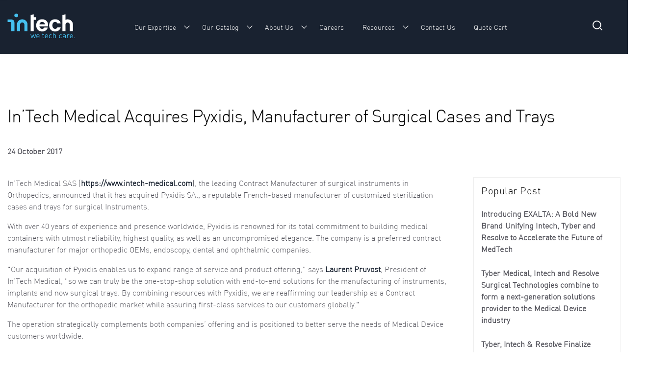

--- FILE ---
content_type: text/html; charset=UTF-8
request_url: https://press.intech-medical.com/intech-medical-acquires-pyxidis-manufacturer-of-surgical-cases-and-trays
body_size: 12995
content:
<!doctype html><html lang="en"><head>
    <meta charset="utf-8">
  
    <title>In’Tech Medical Acquires Pyxidis - intech</title>
    <link rel="shortcut icon" href="https://press.intech-medical.com/hubfs/web-images/theintech-favicon-2022-min%20(1).png">
    <meta name="description" content="intech has acquired Pyxidis SA., a reputable French-based manufacturer of customized sterilization cases and trays for surgical Instruments.">
    <meta property="og:site_name" content="Intech medical">
    
    
    
    
      
    
    
    
    
    
<meta name="viewport" content="width=device-width, initial-scale=1">

    
    <meta property="og:description" content="intech has acquired Pyxidis SA., a reputable French-based manufacturer of customized sterilization cases and trays for surgical Instruments.">
    <meta property="og:title" content="In’Tech Medical Acquires Pyxidis - intech">
    <meta name="twitter:description" content="intech has acquired Pyxidis SA., a reputable French-based manufacturer of customized sterilization cases and trays for surgical Instruments.">
    <meta name="twitter:title" content="In’Tech Medical Acquires Pyxidis - intech">

    

    

    <style>
a.cta_button{-moz-box-sizing:content-box !important;-webkit-box-sizing:content-box !important;box-sizing:content-box !important;vertical-align:middle}.hs-breadcrumb-menu{list-style-type:none;margin:0px 0px 0px 0px;padding:0px 0px 0px 0px}.hs-breadcrumb-menu-item{float:left;padding:10px 0px 10px 10px}.hs-breadcrumb-menu-divider:before{content:'›';padding-left:10px}.hs-featured-image-link{border:0}.hs-featured-image{float:right;margin:0 0 20px 20px;max-width:50%}@media (max-width: 568px){.hs-featured-image{float:none;margin:0;width:100%;max-width:100%}}.hs-screen-reader-text{clip:rect(1px, 1px, 1px, 1px);height:1px;overflow:hidden;position:absolute !important;width:1px}
</style>

<link rel="stylesheet" href="https://press.intech-medical.com/hubfs/hub_generated/template_assets/1/106805614771/1742193434776/template_main.min.css">
<link rel="stylesheet" href="https://press.intech-medical.com/hubfs/hub_generated/template_assets/1/111048101914/1742193472733/template_blog.css">
<link class="hs-async-css" rel="preload" href="https://press.intech-medical.com/hubfs/hub_generated/template_assets/1/106806450780/1742193451649/template_library.min.css" as="style" onload="this.onload=null;this.rel='stylesheet'">
<noscript><link rel="stylesheet" href="https://press.intech-medical.com/hubfs/hub_generated/template_assets/1/106806450780/1742193451649/template_library.min.css"></noscript>
<link rel="stylesheet" href="https://press.intech-medical.com/hubfs/hub_generated/template_assets/1/106807119729/1742193464133/template_theme-overrides.min.css">
<link rel="stylesheet" href="https://press.intech-medical.com/hubfs/hub_generated/template_assets/1/110699913736/1742193472342/template_child.css">

<style>
  #hs_cos_wrapper_header-navigation-module-2 .in-logo { text-align:left; }

@media (max-width:767px) {
  #hs_cos_wrapper_header-navigation-module-2 .in-logo { text-align:left; }
}

</style>

<link rel="stylesheet" href="https://press.intech-medical.com/hubfs/hub_generated/module_assets/1/125299272529/1742198088648/module_menu.min.css">

  <style>
    
  </style>

<link class="hs-async-css" rel="preload" href="https://press.intech-medical.com/hubfs/hub_generated/module_assets/1/106809019957/1742198080433/module_header-toggler.min.css" as="style" onload="this.onload=null;this.rel='stylesheet'">
<noscript><link rel="stylesheet" href="https://press.intech-medical.com/hubfs/hub_generated/module_assets/1/106809019957/1742198080433/module_header-toggler.min.css"></noscript>

  <style>
     
  </style>

<link class="hs-async-css" rel="preload" href="https://press.intech-medical.com/hubfs/hub_generated/module_assets/1/106806060909/1742198062061/module_header-controls.min.css" as="style" onload="this.onload=null;this.rel='stylesheet'">
<noscript><link rel="stylesheet" href="https://press.intech-medical.com/hubfs/hub_generated/module_assets/1/106806060909/1742198062061/module_header-controls.min.css"></noscript>

<style>
#hs_cos_wrapper_header-navigation-module-7 .in-header__controls .in-lang-switcher .globe_class {
  background-image:none;
  overflow:hidden;
  width:0;
  height:0;
}

#hs_cos_wrapper_header-navigation-module-7 .in-header--search .open form .hs-search-field__input {
  background-color:rgba(250,249,246,100%);
  color:#53535B;
}

#hs_cos_wrapper_header-navigation-module-7 .in-btn-search--open svg path { stroke:rgba(83,83,91,100%); }

#hs_cos_wrapper_header-navigation-module-7 .in-btn-search--close svg path { fill:rgba(83,83,91,100%); }

#hs_cos_wrapper_header-navigation-module-7 .in-lang-switcher__icon-wrap.icon--desktop svg path { fill:rgba(83,83,91,100%); }

</style>

<link rel="stylesheet" href="https://press.intech-medical.com/hubfs/hub_generated/module_assets/1/106805225306/1742198058605/module_blog-related-posts.min.css">

<style>
  #hs_cos_wrapper_blog_related_posts .blog-related-posts__post {
  background-color:rgba(250,249,246,100%);
  border-radius:16px;
}

#hs_cos_wrapper_blog_related_posts .blog-related-posts__post:hover { box-shadow:1px 0 4px 0 rgba(3,3,3,10%); }

</style>

<link rel="stylesheet" href="https://press.intech-medical.com/hubfs/hub_generated/module_assets/1/106808372279/1742198077486/module_footer-nav.min.css">
<link rel="stylesheet" href="https://press.intech-medical.com/hubfs/hub_generated/module_assets/1/106806060910/1742198062897/module_copyright.min.css">

<style>
  #hs_cos_wrapper_footer-module-12 .in-footer-copyright {
  border-top:1px solid rgba(251,251,251,16%);
  padding-top:30px;
}

</style>

<link rel="preload" as="style" href="https://48752163.fs1.hubspotusercontent-na1.net/hubfs/48752163/raw_assets/media-default-modules/master/650/js_client_assets/assets/TrackPlayAnalytics-Cm48oVxd.css">

<link rel="preload" as="style" href="https://48752163.fs1.hubspotusercontent-na1.net/hubfs/48752163/raw_assets/media-default-modules/master/650/js_client_assets/assets/Tooltip-DkS5dgLo.css">

<!-- Editor Styles -->
<style id="hs_editor_style" type="text/css">
#hs_cos_wrapper_module_1688739583974  { display: block !important; padding-top: 50px !important }
#hs_cos_wrapper_footer-module-3  { display: block !important; padding-top: 30px !important }
.header-navigation-row-0-force-full-width-section > .row-fluid {
  max-width: none !important;
}
.widget_1688738378612-flexbox-positioning {
  display: -ms-flexbox !important;
  -ms-flex-direction: column !important;
  -ms-flex-align: center !important;
  -ms-flex-pack: start;
  display: flex !important;
  flex-direction: column !important;
  align-items: center !important;
  justify-content: flex-start;
}
.widget_1688738378612-flexbox-positioning > div {
  max-width: 100%;
  flex-shrink: 0 !important;
}
/* HubSpot Non-stacked Media Query Styles */
@media (min-width:768px) {
  .header-navigation-row-0-vertical-alignment > .row-fluid {
    display: -ms-flexbox !important;
    -ms-flex-direction: row;
    display: flex !important;
    flex-direction: row;
  }
  .header-navigation-column-6-vertical-alignment {
    display: -ms-flexbox !important;
    -ms-flex-direction: column !important;
    -ms-flex-pack: center !important;
    display: flex !important;
    flex-direction: column !important;
    justify-content: center !important;
  }
  .header-navigation-column-6-vertical-alignment > div {
    flex-shrink: 0 !important;
  }
  .header-navigation-column-3-vertical-alignment {
    display: -ms-flexbox !important;
    -ms-flex-direction: column !important;
    -ms-flex-pack: center !important;
    display: flex !important;
    flex-direction: column !important;
    justify-content: center !important;
  }
  .header-navigation-column-3-vertical-alignment > div {
    flex-shrink: 0 !important;
  }
  .header-navigation-column-1-vertical-alignment {
    display: -ms-flexbox !important;
    -ms-flex-direction: column !important;
    -ms-flex-pack: center !important;
    display: flex !important;
    flex-direction: column !important;
    justify-content: center !important;
  }
  .header-navigation-column-1-vertical-alignment > div {
    flex-shrink: 0 !important;
  }
  .footer-row-0-vertical-alignment > .row-fluid {
    display: -ms-flexbox !important;
    -ms-flex-direction: row;
    display: flex !important;
    flex-direction: row;
  }
  .footer-column-9-vertical-alignment {
    display: -ms-flexbox !important;
    -ms-flex-direction: column !important;
    -ms-flex-pack: start !important;
    display: flex !important;
    flex-direction: column !important;
    justify-content: flex-start !important;
  }
  .footer-column-9-vertical-alignment > div {
    flex-shrink: 0 !important;
  }
  .footer-column-4-vertical-alignment {
    display: -ms-flexbox !important;
    -ms-flex-direction: column !important;
    -ms-flex-pack: start !important;
    display: flex !important;
    flex-direction: column !important;
    justify-content: flex-start !important;
  }
  .footer-column-4-vertical-alignment > div {
    flex-shrink: 0 !important;
  }
  .footer-column-1-vertical-alignment {
    display: -ms-flexbox !important;
    -ms-flex-direction: column !important;
    -ms-flex-pack: start !important;
    display: flex !important;
    flex-direction: column !important;
    justify-content: flex-start !important;
  }
  .footer-column-1-vertical-alignment > div {
    flex-shrink: 0 !important;
  }
}
/* HubSpot Styles (default) */
.header-navigation-row-0-padding {
  padding-top: 0px !important;
  padding-bottom: 0px !important;
  padding-left: 0px !important;
  padding-right: 0px !important;
}
.header-navigation-column-6-padding {
  padding-top: 0px !important;
  padding-bottom: 0px !important;
  padding-left: 0px !important;
  padding-right: 0px !important;
}
.header-navigation-column-3-padding {
  padding-top: 0px !important;
  padding-bottom: 0px !important;
  padding-left: 0px !important;
  padding-right: 0px !important;
}
.header-navigation-column-1-padding {
  padding-top: 0px !important;
  padding-bottom: 0px !important;
  padding-left: 0px !important;
  padding-right: 0px !important;
}
.dnd-top-footer-row-0-padding {
  padding-top: 40px !important;
  padding-bottom: 20px !important;
}
.footer-row-0-padding {
  padding-top: 40px !important;
  padding-bottom: 0px !important;
  padding-left: 20px !important;
  padding-right: 20px !important;
}
.footer-row-1-padding {
  padding-top: 50px !important;
  padding-bottom: 0px !important;
}
.footer-row-2-padding {
  padding-top: 30px !important;
  padding-bottom: 30px !important;
  padding-left: 20px !important;
  padding-right: 20px !important;
}
.footer-column-4-padding {
  padding-top: 0px !important;
  padding-bottom: 0px !important;
  padding-left: 0px !important;
  padding-right: 0px !important;
}
.footer-column-1-padding {
  padding-top: 0px !important;
  padding-bottom: 0px !important;
  padding-left: 0px !important;
  padding-right: 0px !important;
}
/* HubSpot Styles (mobile) */
@media (max-width: 992px) {
  .footer-row-0-padding {
    padding-top: 40px !important;
    padding-bottom: 0px !important;
    padding-left: 20px !important;
    padding-right: 20px !important;
  }
  .footer-row-2-padding {
    padding-top: 30px !important;
    padding-bottom: 30px !important;
    padding-left: 20px !important;
    padding-right: 20px !important;
  }
  .footer-column-4-padding {
    padding-top: 0px !important;
    padding-bottom: 30px !important;
    padding-left: 0px !important;
    padding-right: 0px !important;
  }
  .footer-column-1-padding {
    padding-top: 0px !important;
    padding-bottom: 30px !important;
    padding-left: 0px !important;
    padding-right: 0px !important;
  }
}
</style>
<style>
  @font-face {
    font-family: "Inter";
    font-weight: 700;
    font-style: normal;
    font-display: swap;
    src: url("/_hcms/googlefonts/Inter/700.woff2") format("woff2"), url("/_hcms/googlefonts/Inter/700.woff") format("woff");
  }
  @font-face {
    font-family: "Inter";
    font-weight: 400;
    font-style: normal;
    font-display: swap;
    src: url("/_hcms/googlefonts/Inter/regular.woff2") format("woff2"), url("/_hcms/googlefonts/Inter/regular.woff") format("woff");
  }
  @font-face {
    font-family: "Inter";
    font-weight: 500;
    font-style: normal;
    font-display: swap;
    src: url("/_hcms/googlefonts/Inter/500.woff2") format("woff2"), url("/_hcms/googlefonts/Inter/500.woff") format("woff");
  }
  @font-face {
    font-family: "Inter";
    font-weight: 600;
    font-style: normal;
    font-display: swap;
    src: url("/_hcms/googlefonts/Inter/600.woff2") format("woff2"), url("/_hcms/googlefonts/Inter/600.woff") format("woff");
  }
  @font-face {
    font-family: "Inter";
    font-weight: 400;
    font-style: normal;
    font-display: swap;
    src: url("/_hcms/googlefonts/Inter/regular.woff2") format("woff2"), url("/_hcms/googlefonts/Inter/regular.woff") format("woff");
  }
  @font-face {
    font-family: "Inter";
    font-weight: 700;
    font-style: normal;
    font-display: swap;
    src: url("/_hcms/googlefonts/Inter/700.woff2") format("woff2"), url("/_hcms/googlefonts/Inter/700.woff") format("woff");
  }
</style>

    <script type="application/ld+json">
{
  "mainEntityOfPage" : {
    "@type" : "WebPage",
    "@id" : "https://press.intech-medical.com/intech-medical-acquires-pyxidis-manufacturer-of-surgical-cases-and-trays"
  },
  "author" : {
    "name" : "intech",
    "url" : "https://press.intech-medical.com/author/intech",
    "@type" : "Person"
  },
  "headline" : "In’Tech Medical Acquires Pyxidis - intech",
  "datePublished" : "2017-10-23T22:00:00.000Z",
  "dateModified" : "2023-05-15T21:03:41.795Z",
  "publisher" : {
    "name" : "Intech Medical",
    "logo" : {
      "url" : "https://22614527.fs1.hubspotusercontent-na1.net/hubfs/22614527/Intech_Logo_Negative_BaseLine-2-1-1.png",
      "@type" : "ImageObject"
    },
    "@type" : "Organization"
  },
  "@context" : "https://schema.org",
  "@type" : "BlogPosting"
}
</script>



    

<meta name="google-site-verification" content="EYZ0aCXpx9hrqID_8OKj92la5V0AELVxiPD34VP2nWE">

<!-- Google tag (gtag.js) -->
<script async src="https://www.googletagmanager.com/gtag/js?id=G-D6MFVEEEQF"></script>
<script>
  window.dataLayer = window.dataLayer || [];
  function gtag(){dataLayer.push(arguments);}
  gtag('js', new Date());

  gtag('config', 'G-D6MFVEEEQF');
</script>
<!-- Global site tag (gtag.js) - Google Analytics -->
<script async src="https://www.googletagmanager.com/gtag/js?id=UA-36851767-1"></script>
<script>function initApollo(){var n=Math.random().toString(36).substring(7),o=document.createElement("script");
o.src="https://assets.apollo.io/micro/website-tracker/tracker.iife.js?nocache="+n,o.async=!0,o.defer=!0,
o.onload=function(){window.trackingFunctions.onLoad({appId:"667af208af31970e721b593c"})},
document.head.appendChild(o)}initApollo();</script>
<!-- Elfsight Announcement Bar | Exalta announcement v2 -->
<script src="https://elfsightcdn.com/platform.js" async></script>

<meta property="og:url" content="https://press.intech-medical.com/intech-medical-acquires-pyxidis-manufacturer-of-surgical-cases-and-trays">
<meta name="twitter:card" content="summary">

<link rel="canonical" href="https://press.intech-medical.com/intech-medical-acquires-pyxidis-manufacturer-of-surgical-cases-and-trays">

<meta property="og:type" content="article">
<link rel="alternate" type="application/rss+xml" href="https://press.intech-medical.com/rss.xml">
<meta name="twitter:domain" content="press.intech-medical.com">
<script src="//platform.linkedin.com/in.js" type="text/javascript">
    lang: en_US
</script>

<meta http-equiv="content-language" content="en">







  <meta name="generator" content="HubSpot"></head>
  <body>
    <div class="body-wrapper   hs-content-id-111047197533 hs-blog-post hs-blog-id-108328655120">
      
        <div data-global-resource-path="Infinity BLOG Intech Theme/templates/partials/header.html">




 

    <script src="https://code.jquery.com/jquery-3.6.0.min.js"></script>

<link rel="stylesheet" href="https://cdnjs.cloudflare.com/ajax/libs/font-awesome/6.3.0/css/all.min.css" integrity="sha512-SzlrxWUlpfuzQ+pcUCosxcglQRNAq/DZjVsC0lE40xsADsfeQoEypE+enwcOiGjk/bSuGGKHEyjSoQ1zVisanQ==" crossorigin="anonymous" referrerpolicy="no-referrer">
<header class="header">

  

  <a href="#main-content" class="header__skip">Skip to content</a>

  

  <div class="container-fluid content-wrapper">
<div class="row-fluid-wrapper">
<div class="row-fluid">
<div class="span12 widget-span widget-type-cell " style="" data-widget-type="cell" data-x="0" data-w="12">

</div><!--end widget-span -->
</div>
</div>
</div>

  

  <div class="in-header header__container in-box-shadow--enable">
    <div class="container-fluid content-wrapper">
<div class="row-fluid-wrapper">
<div class="row-fluid">
<div class="span12 widget-span widget-type-cell " style="" data-widget-type="cell" data-x="0" data-w="12">

<div class="row-fluid-wrapper row-depth-1 row-number-1 header-navigation-row-0-padding dnd-section header-navigation-row-0-vertical-alignment header-navigation-row-0-force-full-width-section">
<div class="row-fluid ">
<div class="span2 widget-span widget-type-cell header-navigation-column-1-vertical-alignment header-navigation-column-1-padding dnd-column" style="" data-widget-type="cell" data-x="0" data-w="2">

<div class="row-fluid-wrapper row-depth-1 row-number-2 dnd-row">
<div class="row-fluid ">
<div class="span12 widget-span widget-type-custom_widget dnd-module" style="" data-widget-type="custom_widget" data-x="0" data-w="12">
<div id="hs_cos_wrapper_header-navigation-module-2" class="hs_cos_wrapper hs_cos_wrapper_widget hs_cos_wrapper_type_module" style="" data-hs-cos-general-type="widget" data-hs-cos-type="module">



<div id="header-navigation-module-2" class="in-logo">
<!--   classes from the macro were beign passed to link and image function -->
  
  
  
  <a href="https://intech-medical.com/">
    




<img class="" src="https://press.intech-medical.com/hubfs/intech_logo_we-tech-care-2022-min.png" alt="intech_logo_we-tech-care-2022-min" loading="lazy" style="max-width: 100%; height: auto;">
  </a>
  
  
</div></div>

</div><!--end widget-span -->
</div><!--end row-->
</div><!--end row-wrapper -->

</div><!--end widget-span -->
<div class="span8 widget-span widget-type-cell header-navigation-column-3-vertical-alignment header-navigation-column-3-padding dnd-column" style="" data-widget-type="cell" data-x="2" data-w="8">

<div class="row-fluid-wrapper row-depth-1 row-number-3 dnd-row">
<div class="row-fluid ">
<div class="span12 widget-span widget-type-custom_widget dnd-module" style="" data-widget-type="custom_widget" data-x="0" data-w="12">
<div id="hs_cos_wrapper_widget_1692463516545" class="hs_cos_wrapper hs_cos_wrapper_widget hs_cos_wrapper_type_module" style="" data-hs-cos-general-type="widget" data-hs-cos-type="module">









<nav class="menu menu--desktop" aria-label="Main menu">
  <ul class="menu__wrapper no-list">
    

  

  

  
    
    <li class="menu__item menu__item--depth-1 menu__item--has-submenu hs-skip-lang-url-rewrite">
      
        <a class="menu__link menu__link--toggle  " href="https://intech-medical.com/en/our-solutions" aria-haspopup="true" aria-expanded="false">Our Expertise</a>
      
      
        
          <button class="menu__child-toggle no-button" aria-expanded="false">
            <span class="show-for-sr">Show submenu for Our Expertise</span>
            <span class="menu__child-toggle-icon"></span>
          </button>
          <ul class="menu__submenu menu__submenu--level-2 no-list">
            
            
              
    <li class="menu__item menu__item--depth-2  hs-skip-lang-url-rewrite">
      
        <a class="menu__link   " href="https://intech-medical.com/our-solutions/the-prototype-garage">The Prototype Garage Ⓡ</a>
      
      
    </li>
  
            
              
    <li class="menu__item menu__item--depth-2  hs-skip-lang-url-rewrite">
      
        <a class="menu__link   " href="https://intech-medical.com/intechlab">Intech Lab | Contract-design</a>
      
      
    </li>
  
            
              
    <li class="menu__item menu__item--depth-2  hs-skip-lang-url-rewrite">
      
        <a class="menu__link   " href="https://intech-medical.com/our-solutions/surgical-instruments">Surgical instruments</a>
      
      
    </li>
  
            
              
    <li class="menu__item menu__item--depth-2  hs-skip-lang-url-rewrite">
      
        <a class="menu__link   " href="https://intech-medical.com/our-solutions/cutting-tools">Cutting Tools</a>
      
      
    </li>
  
            
              
    <li class="menu__item menu__item--depth-2  hs-skip-lang-url-rewrite">
      
        <a class="menu__link   " href="https://intech-medical.com/our-solutions/laser-cutting">Tube Laser Cutting</a>
      
      
    </li>
  
            
              
    <li class="menu__item menu__item--depth-2  hs-skip-lang-url-rewrite">
      
        <a class="menu__link   " href="https://intech-medical.com/our-solutions/implants">Implants</a>
      
      
    </li>
  
            
              
    <li class="menu__item menu__item--depth-2  hs-skip-lang-url-rewrite">
      
        <a class="menu__link   " href="https://intech-medical.com/our-solutions/handles">Handles</a>
      
      
    </li>
  
            
              
    <li class="menu__item menu__item--depth-2  hs-skip-lang-url-rewrite">
      
        <a class="menu__link   " href="https://intech-medical.com/our-solutions/cases-trays">Cases &amp; trays</a>
      
      
    </li>
  
            
              
    <li class="menu__item menu__item--depth-2  hs-skip-lang-url-rewrite">
      
        <a class="menu__link   " href="https://intech-medical.com/our-solutions/special-processes-services">Special processes &amp; services</a>
      
      
    </li>
  
            
              
    <li class="menu__item menu__item--depth-2  hs-skip-lang-url-rewrite">
      
        <a class="menu__link   " href="https://www.smade.io/">Embedded Technology</a>
      
      
    </li>
  
            
          </ul>
          
      
    </li>
  
  
    
    <li class="menu__item menu__item--depth-1 menu__item--has-submenu hs-skip-lang-url-rewrite">
      
        <a class="menu__link menu__link--toggle  " href="https://portfolio.intech-medical.com/product-category" aria-haspopup="true" aria-expanded="false">Our Catalog</a>
      
      
        
          <button class="menu__child-toggle no-button" aria-expanded="false">
            <span class="show-for-sr">Show submenu for Our Catalog</span>
            <span class="menu__child-toggle-icon"></span>
          </button>
          <ul class="menu__submenu menu__submenu--level-2 no-list">
            
            
              
    <li class="menu__item menu__item--depth-2  hs-skip-lang-url-rewrite">
      
        
          <span class="menu__link"><div class="megacolumn1"><span class="mega-head">By Surgery</span></div></span>
        
      
      
    </li>
  
            
              
    <li class="menu__item menu__item--depth-2  hs-skip-lang-url-rewrite">
      
        
          <span class="menu__link"><div class="megacolumn2"><span class="mega-head">Instruments</span></div></span>
        
      
      
    </li>
  
            
              
    <li class="menu__item menu__item--depth-2  hs-skip-lang-url-rewrite">
      
        
          <span class="menu__link"><div class="megacolumn3"><span class="mega-head">Cases &amp; Trays</span></div></span>
        
      
      
    </li>
  
            
              
    <li class="menu__item menu__item--depth-2  hs-skip-lang-url-rewrite">
      
        
          <span class="menu__link"><div class="megacolumn4"><span class="mega-head">Quick Customization Tool</span></div></span>
        
      
      
    </li>
  
            
              
    <li class="menu__item menu__item--depth-2  hs-skip-lang-url-rewrite">
      
        <a class="menu__link   " href="https://portfolio.intech-medical.com/product-category/by-surgery/hip-surgery"><div class="megacolumn1">Hip</div></a>
      
      
    </li>
  
            
              
    <li class="menu__item menu__item--depth-2  hs-skip-lang-url-rewrite">
      
        <a class="menu__link   " href="https://portfolio.intech-medical.com/product-category/instruments/benders"><div class="megacolumn2">Benders</div></a>
      
      
    </li>
  
            
              
    <li class="menu__item menu__item--depth-2  hs-skip-lang-url-rewrite">
      
        <a class="menu__link   " href="https://portfolio.intech-medical.com/product-category/cases-trays/wash-inbox"><div class="megacolumn3">Wash Inbox</div></a>
      
      
    </li>
  
            
              
    <li class="menu__item menu__item--depth-2  hs-skip-lang-url-rewrite">
      
        <a class="menu__link   " href="https://landing.intech-medical.com/cases-tray-customization"><div class="megacolumn4">Cases &amp; Trays</div></a>
      
      
    </li>
  
            
              
    <li class="menu__item menu__item--depth-2  hs-skip-lang-url-rewrite">
      
        <a class="menu__link   " href="https://portfolio.intech-medical.com/product-category/by-surgery/knee-surgery"><div class="megacolumn1">Knee</div></a>
      
      
    </li>
  
            
              
    <li class="menu__item menu__item--depth-2  hs-skip-lang-url-rewrite">
      
        <a class="menu__link   " href="https://portfolio.intech-medical.com/product-category/instruments/bone-disc-prep"><div class="megacolumn2">Bone disc &amp; prep</div></a>
      
      
    </li>
  
            
              
    <li class="menu__item menu__item--depth-2  hs-skip-lang-url-rewrite">
      
        <a class="menu__link   " href="https://portfolio.intech-medical.com/product-category/cases-trays/inbox-cases-trays"><div class="megacolumn3">Inbox cases &amp; trays</div></a>
      
      
    </li>
  
            
              
    <li class="menu__item menu__item--depth-2  hs-skip-lang-url-rewrite">
      
        <a class="menu__link   " href="https://landing.intech-medical.com/handle-customization"><div class="megacolumn4">Handles</div></a>
      
      
    </li>
  
            
              
    <li class="menu__item menu__item--depth-2  hs-skip-lang-url-rewrite">
      
        <a class="menu__link   " href="https://portfolio.intech-medical.com/product-category/by-surgery/spine-surgery"><div class="megacolumn1">Spine</div></a>
      
      
    </li>
  
            
              
    <li class="menu__item menu__item--depth-2  hs-skip-lang-url-rewrite">
      
        <a class="menu__link   " href="https://portfolio.intech-medical.com/product-category/instruments/calipers"><div class="megacolumn2">Calipers</div></a>
      
      
    </li>
  
            
              
    <li class="menu__item menu__item--depth-2  hs-skip-lang-url-rewrite">
      
        <a class="menu__link   " href="https://portfolio.intech-medical.com/product-category/cases-trays/baskets"><div class="megacolumn3">Wash Baskets</div></a>
      
      
    </li>
  
            
              
    <li class="menu__item menu__item--depth-2  hs-skip-lang-url-rewrite">
      
        
          <span class="menu__link"><div class="megacolumn4"><span class="mega-head" style="color:#192230">Your own creations in collaboration with Intech begin here</span></div></span>
        
      
      
    </li>
  
            
              
    <li class="menu__item menu__item--depth-2  hs-skip-lang-url-rewrite">
      
        <a class="menu__link   " href="https://portfolio.intech-medical.com/product-category/by-surgery/trauma-surgery"><div class="megacolumn1">Trauma</div></a>
      
      
    </li>
  
            
              
    <li class="menu__item menu__item--depth-2  hs-skip-lang-url-rewrite">
      
        <a class="menu__link   " href="https://portfolio.intech-medical.com/product-category/instruments/compressors"><div class="megacolumn2">Compressors</div></a>
      
      
    </li>
  
            
              
    <li class="menu__item menu__item--depth-2  hs-skip-lang-url-rewrite">
      
        <a class="menu__link   " href="https://portfolio.intech-medical.com/product-category/cases-trays/racks-caddies"><div class="megacolumn3">Racks &amp; caddies</div></a>
      
      
    </li>
  
            
              
    <li class="menu__item menu__item--depth-2  hs-skip-lang-url-rewrite">
      
        <a class="menu__link   " href="https://www.calameo.com/read/0065888541821e3441886"><div class="megacolumn4"><img src="https://press.intech-medical.com/hubfs/web-images/intech-medical-surgical-instruments-catalog-min.png" alt="intech catalog"></div></a>
      
      
    </li>
  
            
              
    <li class="menu__item menu__item--depth-2  hs-skip-lang-url-rewrite">
      
        <a class="menu__link   " href="https://portfolio.intech-medical.com/product-category/by-surgery/extremities"><div class="megacolumn1">Extremities</div></a>
      
      
    </li>
  
            
              
    <li class="menu__item menu__item--depth-2  hs-skip-lang-url-rewrite">
      
        <a class="menu__link   " href="https://portfolio.intech-medical.com/product-category/instruments/cutting-tools"><div class="megacolumn2">Cutting Tools</div></a>
      
      
    </li>
  
            
              
    <li class="menu__item menu__item--depth-2  hs-skip-lang-url-rewrite">
      
        <a class="menu__link   " href="https://portfolio.intech-medical.com/product-category/cases-trays/obatch-modular-tray"><div class="megacolumn3">oBatch/modular tray</div></a>
      
      
    </li>
  
            
              
    <li class="menu__item menu__item--depth-2  hs-skip-lang-url-rewrite">
      
        
          <span class="menu__link"><div class="megacolumn4"></div></span>
        
      
      
    </li>
  
            
              
    <li class="menu__item menu__item--depth-2  hs-skip-lang-url-rewrite">
      
        <a class="menu__link   " href="https://portfolio.intech-medical.com/product-category/by-surgery/sports-medicine"><div class="megacolumn1">Sports Medicine</div></a>
      
      
    </li>
  
            
              
    <li class="menu__item menu__item--depth-2  hs-skip-lang-url-rewrite">
      
        <a class="menu__link   " href="https://portfolio.intech-medical.com/product-category/instruments/distractors"><div class="megacolumn2">Distractors</div></a>
      
      
    </li>
  
            
              
    <li class="menu__item menu__item--depth-2  hs-skip-lang-url-rewrite">
      
        
          <span class="menu__link"><div class="megacolumn3"><span class="mega-head">Handles</span></div></span>
        
      
      
    </li>
  
            
              
    <li class="menu__item menu__item--depth-2  hs-skip-lang-url-rewrite">
      
        
          <span class="menu__link"><div class="megacolumn4"></div></span>
        
      
      
    </li>
  
            
              
    <li class="menu__item menu__item--depth-2  hs-skip-lang-url-rewrite">
      
        <a class="menu__link   " href="https://portfolio.intech-medical.com/product-search"><div class="megacolumn1">Search our products</div></a>
      
      
    </li>
  
            
              
    <li class="menu__item menu__item--depth-2  hs-skip-lang-url-rewrite">
      
        <a class="menu__link   " href="https://portfolio.intech-medical.com/product-category/instruments/inserters-drivers"><div class="megacolumn2">Inserters &amp; Drivers</div></a>
      
      
    </li>
  
            
              
    <li class="menu__item menu__item--depth-2  hs-skip-lang-url-rewrite">
      
        <a class="menu__link   " href="https://portfolio.intech-medical.com/product-category/handles/comfort-grip-handles"><div class="megacolumn3">Comfort grip handles</div></a>
      
      
    </li>
  
            
              
    <li class="menu__item menu__item--depth-2  hs-skip-lang-url-rewrite">
      
        
          <span class="menu__link"><div class="megacolumn4"></div></span>
        
      
      
    </li>
  
            
              
    <li class="menu__item menu__item--depth-2  hs-skip-lang-url-rewrite">
      
        
          <span class="menu__link"><div class="megacolumn1"></div></span>
        
      
      
    </li>
  
            
              
    <li class="menu__item menu__item--depth-2  hs-skip-lang-url-rewrite">
      
        <a class="menu__link   " href="https://portfolio.intech-medical.com/product-category/instruments/retractors"><div class="megacolumn2">Retractors</div></a>
      
      
    </li>
  
            
              
    <li class="menu__item menu__item--depth-2  hs-skip-lang-url-rewrite">
      
        <a class="menu__link   " href="https://portfolio.intech-medical.com/product-category/handles/stealth-handles"><div class="megacolumn3">Stealth handles</div></a>
      
      
    </li>
  
            
              
    <li class="menu__item menu__item--depth-2  hs-skip-lang-url-rewrite">
      
        
          <span class="menu__link"><div class="megacolumn4"></div></span>
        
      
      
    </li>
  
            
              
    <li class="menu__item menu__item--depth-2  hs-skip-lang-url-rewrite">
      
        
          <span class="menu__link"><div class="megacolumn1"></div></span>
        
      
      
    </li>
  
            
              
    <li class="menu__item menu__item--depth-2  hs-skip-lang-url-rewrite">
      
        
          <span class="menu__link"><div class="megacolumn2"></div></span>
        
      
      
    </li>
  
            
              
    <li class="menu__item menu__item--depth-2  hs-skip-lang-url-rewrite">
      
        <a class="menu__link   " href="https://portfolio.intech-medical.com/product-category/handles/ratcheting"><div class="megacolumn3">Racheting</div></a>
      
      
    </li>
  
            
              
    <li class="menu__item menu__item--depth-2  hs-skip-lang-url-rewrite">
      
        
          <span class="menu__link"><div class="megacolumn4"></div></span>
        
      
      
    </li>
  
            
              
    <li class="menu__item menu__item--depth-2  hs-skip-lang-url-rewrite">
      
        
          <span class="menu__link"><div class="megacolumn1"></div></span>
        
      
      
    </li>
  
            
              
    <li class="menu__item menu__item--depth-2  hs-skip-lang-url-rewrite">
      
        
          <span class="menu__link"><div class="megacolumn2"></div></span>
        
      
      
    </li>
  
            
              
    <li class="menu__item menu__item--depth-2  hs-skip-lang-url-rewrite">
      
        <a class="menu__link   " href="https://portfolio.intech-medical.com/product-category/handles/torque-limiting-devices"><div class="megacolumn3">Torque limiting devices</div></a>
      
      
    </li>
  
            
              
    <li class="menu__item menu__item--depth-2  hs-skip-lang-url-rewrite">
      
        
          <span class="menu__link"><div class="megacolumn4"></div></span>
        
      
      
    </li>
  
            
              
    <li class="menu__item menu__item--depth-2  hs-skip-lang-url-rewrite">
      
        
          <span class="menu__link"><div class="megacolumn1"></div></span>
        
      
      
    </li>
  
            
              
    <li class="menu__item menu__item--depth-2  hs-skip-lang-url-rewrite">
      
        
          <span class="menu__link"><div class="megacolumn2"></div></span>
        
      
      
    </li>
  
            
              
    <li class="menu__item menu__item--depth-2  hs-skip-lang-url-rewrite">
      
        <a class="menu__link   " href="https://portfolio.intech-medical.com/product-category/handles/torque-limiting-ratcheting"><div class="megacolumn3">Torque limiting &amp; ratcheting</div></a>
      
      
    </li>
  
            
              
    <li class="menu__item menu__item--depth-2  hs-skip-lang-url-rewrite">
      
        
          <span class="menu__link"><div class="megacolumn4"></div></span>
        
      
      
    </li>
  
            
              
    <li class="menu__item menu__item--depth-2  hs-skip-lang-url-rewrite">
      
        
          <span class="menu__link"><div class="megacolumn1"></div></span>
        
      
      
    </li>
  
            
              
    <li class="menu__item menu__item--depth-2  hs-skip-lang-url-rewrite">
      
        
          <span class="menu__link"><div class="megacolumn2"></div></span>
        
      
      
    </li>
  
            
              
    <li class="menu__item menu__item--depth-2  hs-skip-lang-url-rewrite">
      
        <a class="menu__link   " href="https://portfolio.intech-medical.com/product-category/handles/adapters-shafts"><div class="megacolumn3">Adapters &amp; shafts</div></a>
      
      
    </li>
  
            
              
    <li class="menu__item menu__item--depth-2  hs-skip-lang-url-rewrite">
      
        
          <span class="menu__link"><div class="megacolumn4"></div></span>
        
      
      
    </li>
  
            
          </ul>
          
      
    </li>
  
  
    
    <li class="menu__item menu__item--depth-1 menu__item--has-submenu hs-skip-lang-url-rewrite">
      
        <a class="menu__link menu__link--toggle  " href="https://intech-medical.com/about-us" aria-haspopup="true" aria-expanded="false">About Us</a>
      
      
        
          <button class="menu__child-toggle no-button" aria-expanded="false">
            <span class="show-for-sr">Show submenu for About Us</span>
            <span class="menu__child-toggle-icon"></span>
          </button>
          <ul class="menu__submenu menu__submenu--level-2 no-list">
            
            
              
    <li class="menu__item menu__item--depth-2  hs-skip-lang-url-rewrite">
      
        <a class="menu__link   " href="https://intech-medical.com/about-us/meet-our-company">Meet our company</a>
      
      
    </li>
  
            
              
    <li class="menu__item menu__item--depth-2  hs-skip-lang-url-rewrite">
      
        <a class="menu__link   " href="https://intech-medical.com/about-us/meet-our-team">Meet our team</a>
      
      
    </li>
  
            
              
    <li class="menu__item menu__item--depth-2  hs-skip-lang-url-rewrite">
      
        <a class="menu__link   " href="https://people.intech-medical.com/join-us">Join the team</a>
      
      
    </li>
  
            
              
    <li class="menu__item menu__item--depth-2  hs-skip-lang-url-rewrite">
      
        <a class="menu__link   " href="https://people.intech-medical.com/intech-loves-the-planet">Our CSR commitments</a>
      
      
    </li>
  
            
          </ul>
          
      
    </li>
  
  
    
    <li class="menu__item menu__item--depth-1  hs-skip-lang-url-rewrite">
      
        <a class="menu__link   " href="https://people.intech-medical.com/join-us">Careers</a>
      
      
    </li>
  
  
    
    <li class="menu__item menu__item--depth-1 menu__item--has-submenu hs-skip-lang-url-rewrite">
      
        <a class="menu__link menu__link--toggle  " href="https://press.intech-medical.com" aria-haspopup="true" aria-expanded="false">Resources</a>
      
      
        
          <button class="menu__child-toggle no-button" aria-expanded="false">
            <span class="show-for-sr">Show submenu for Resources</span>
            <span class="menu__child-toggle-icon"></span>
          </button>
          <ul class="menu__submenu menu__submenu--level-2 no-list">
            
            
              
    <li class="menu__item menu__item--depth-2  hs-skip-lang-url-rewrite">
      
        <a class="menu__link   " href="https://press.intech-medical.com">Pressroom</a>
      
      
    </li>
  
            
              
    <li class="menu__item menu__item--depth-2  hs-skip-lang-url-rewrite">
      
        <a class="menu__link   " href="https://blog.intech-medical.com">Blog</a>
      
      
    </li>
  
            
              
    <li class="menu__item menu__item--depth-2  hs-skip-lang-url-rewrite">
      
        <a class="menu__link   " href="https://intech-medical.com/events">Events</a>
      
      
    </li>
  
            
          </ul>
          
      
    </li>
  
  
    
    <li class="menu__item menu__item--depth-1  hs-skip-lang-url-rewrite">
      
        <a class="menu__link   " href="https://intech-medical.com/contact-us">Contact Us</a>
      
      
    </li>
  
  
    
    <li class="menu__item menu__item--depth-1  hs-skip-lang-url-rewrite">
      
        <a class="menu__link   " href="https://portfolio.intech-medical.com/quote-cart">Quote Cart</a>
      
      
    </li>
  
  


  </ul>
</nav>



<nav class="menu menu--mobile" aria-label="Main menu">
  <ul class="menu__wrapper no-list">
    

  

  

  
    
    <li class="menu__item menu__item--depth-1 menu__item--has-submenu hs-skip-lang-url-rewrite">
      
        <a class="menu__link menu__link--toggle  " href="https://intech-medical.com/en/our-solutions" aria-haspopup="true" aria-expanded="false">Our Expertise</a>
      
      
        
          <button class="menu__child-toggle no-button" aria-expanded="false">
            <span class="show-for-sr">Show submenu for Our Expertise</span>
            <span class="menu__child-toggle-icon"></span>
          </button>
          <ul class="menu__submenu menu__submenu--level-2 no-list">
            
            
              
    <li class="menu__item menu__item--depth-2  hs-skip-lang-url-rewrite">
      
        <a class="menu__link   " href="https://intech-medical.com/our-solutions/the-prototype-garage">The Prototype Garage Ⓡ</a>
      
      
    </li>
  
            
              
    <li class="menu__item menu__item--depth-2  hs-skip-lang-url-rewrite">
      
        <a class="menu__link   " href="https://intech-medical.com/intechlab">Intech Lab | Contract-design</a>
      
      
    </li>
  
            
              
    <li class="menu__item menu__item--depth-2  hs-skip-lang-url-rewrite">
      
        <a class="menu__link   " href="https://intech-medical.com/our-solutions/surgical-instruments">Surgical instruments</a>
      
      
    </li>
  
            
              
    <li class="menu__item menu__item--depth-2  hs-skip-lang-url-rewrite">
      
        <a class="menu__link   " href="https://intech-medical.com/our-solutions/cutting-tools">Cutting Tools</a>
      
      
    </li>
  
            
              
    <li class="menu__item menu__item--depth-2  hs-skip-lang-url-rewrite">
      
        <a class="menu__link   " href="https://intech-medical.com/our-solutions/laser-cutting">Tube Laser Cutting</a>
      
      
    </li>
  
            
              
    <li class="menu__item menu__item--depth-2  hs-skip-lang-url-rewrite">
      
        <a class="menu__link   " href="https://intech-medical.com/our-solutions/implants">Implants</a>
      
      
    </li>
  
            
              
    <li class="menu__item menu__item--depth-2  hs-skip-lang-url-rewrite">
      
        <a class="menu__link   " href="https://intech-medical.com/our-solutions/handles">Handles</a>
      
      
    </li>
  
            
              
    <li class="menu__item menu__item--depth-2  hs-skip-lang-url-rewrite">
      
        <a class="menu__link   " href="https://intech-medical.com/our-solutions/cases-trays">Cases &amp; trays</a>
      
      
    </li>
  
            
              
    <li class="menu__item menu__item--depth-2  hs-skip-lang-url-rewrite">
      
        <a class="menu__link   " href="https://intech-medical.com/our-solutions/special-processes-services">Special processes &amp; services</a>
      
      
    </li>
  
            
              
    <li class="menu__item menu__item--depth-2  hs-skip-lang-url-rewrite">
      
        <a class="menu__link   " href="https://www.smade.io/">Embedded Technology</a>
      
      
    </li>
  
            
          </ul>
          
      
    </li>
  
  
    
    <li class="menu__item menu__item--depth-1 menu__item--has-submenu hs-skip-lang-url-rewrite">
      
        <a class="menu__link menu__link--toggle  " href="https://portfolio.intech-medical.com/product-category" aria-haspopup="true" aria-expanded="false">Our Catalog</a>
      
      
        
          <button class="menu__child-toggle no-button" aria-expanded="false">
            <span class="show-for-sr">Show submenu for Our Catalog</span>
            <span class="menu__child-toggle-icon"></span>
          </button>
          <ul class="menu__submenu menu__submenu--level-2 no-list">
            
            
              
    <li class="menu__item menu__item--depth-2  hs-skip-lang-url-rewrite">
      
        
          <span class="menu__link"><div class="megacolumn1"><span class="mega-head">By Surgery</span></div></span>
        
      
      
    </li>
  
            
              
    <li class="menu__item menu__item--depth-2  hs-skip-lang-url-rewrite">
      
        
          <span class="menu__link"><div class="megacolumn2"><span class="mega-head">Instruments</span></div></span>
        
      
      
    </li>
  
            
              
    <li class="menu__item menu__item--depth-2  hs-skip-lang-url-rewrite">
      
        
          <span class="menu__link"><div class="megacolumn3"><span class="mega-head">Cases &amp; Trays</span></div></span>
        
      
      
    </li>
  
            
              
    <li class="menu__item menu__item--depth-2  hs-skip-lang-url-rewrite">
      
        
          <span class="menu__link"><div class="megacolumn4"><span class="mega-head">Quick Customization Tool</span></div></span>
        
      
      
    </li>
  
            
              
    <li class="menu__item menu__item--depth-2  hs-skip-lang-url-rewrite">
      
        <a class="menu__link   " href="https://portfolio.intech-medical.com/product-category/by-surgery/hip-surgery"><div class="megacolumn1">Hip</div></a>
      
      
    </li>
  
            
              
    <li class="menu__item menu__item--depth-2  hs-skip-lang-url-rewrite">
      
        <a class="menu__link   " href="https://portfolio.intech-medical.com/product-category/instruments/benders"><div class="megacolumn2">Benders</div></a>
      
      
    </li>
  
            
              
    <li class="menu__item menu__item--depth-2  hs-skip-lang-url-rewrite">
      
        <a class="menu__link   " href="https://portfolio.intech-medical.com/product-category/cases-trays/wash-inbox"><div class="megacolumn3">Wash Inbox</div></a>
      
      
    </li>
  
            
              
    <li class="menu__item menu__item--depth-2  hs-skip-lang-url-rewrite">
      
        <a class="menu__link   " href="https://landing.intech-medical.com/cases-tray-customization"><div class="megacolumn4">Cases &amp; Trays</div></a>
      
      
    </li>
  
            
              
    <li class="menu__item menu__item--depth-2  hs-skip-lang-url-rewrite">
      
        <a class="menu__link   " href="https://portfolio.intech-medical.com/product-category/by-surgery/knee-surgery"><div class="megacolumn1">Knee</div></a>
      
      
    </li>
  
            
              
    <li class="menu__item menu__item--depth-2  hs-skip-lang-url-rewrite">
      
        <a class="menu__link   " href="https://portfolio.intech-medical.com/product-category/instruments/bone-disc-prep"><div class="megacolumn2">Bone disc &amp; prep</div></a>
      
      
    </li>
  
            
              
    <li class="menu__item menu__item--depth-2  hs-skip-lang-url-rewrite">
      
        <a class="menu__link   " href="https://portfolio.intech-medical.com/product-category/cases-trays/inbox-cases-trays"><div class="megacolumn3">Inbox cases &amp; trays</div></a>
      
      
    </li>
  
            
              
    <li class="menu__item menu__item--depth-2  hs-skip-lang-url-rewrite">
      
        <a class="menu__link   " href="https://landing.intech-medical.com/handle-customization"><div class="megacolumn4">Handles</div></a>
      
      
    </li>
  
            
              
    <li class="menu__item menu__item--depth-2  hs-skip-lang-url-rewrite">
      
        <a class="menu__link   " href="https://portfolio.intech-medical.com/product-category/by-surgery/spine-surgery"><div class="megacolumn1">Spine</div></a>
      
      
    </li>
  
            
              
    <li class="menu__item menu__item--depth-2  hs-skip-lang-url-rewrite">
      
        <a class="menu__link   " href="https://portfolio.intech-medical.com/product-category/instruments/calipers"><div class="megacolumn2">Calipers</div></a>
      
      
    </li>
  
            
              
    <li class="menu__item menu__item--depth-2  hs-skip-lang-url-rewrite">
      
        <a class="menu__link   " href="https://portfolio.intech-medical.com/product-category/cases-trays/baskets"><div class="megacolumn3">Wash Baskets</div></a>
      
      
    </li>
  
            
              
    <li class="menu__item menu__item--depth-2  hs-skip-lang-url-rewrite">
      
        
          <span class="menu__link"><div class="megacolumn4"><span class="mega-head" style="color:#192230">Your own creations in collaboration with Intech begin here</span></div></span>
        
      
      
    </li>
  
            
              
    <li class="menu__item menu__item--depth-2  hs-skip-lang-url-rewrite">
      
        <a class="menu__link   " href="https://portfolio.intech-medical.com/product-category/by-surgery/trauma-surgery"><div class="megacolumn1">Trauma</div></a>
      
      
    </li>
  
            
              
    <li class="menu__item menu__item--depth-2  hs-skip-lang-url-rewrite">
      
        <a class="menu__link   " href="https://portfolio.intech-medical.com/product-category/instruments/compressors"><div class="megacolumn2">Compressors</div></a>
      
      
    </li>
  
            
              
    <li class="menu__item menu__item--depth-2  hs-skip-lang-url-rewrite">
      
        <a class="menu__link   " href="https://portfolio.intech-medical.com/product-category/cases-trays/racks-caddies"><div class="megacolumn3">Racks &amp; caddies</div></a>
      
      
    </li>
  
            
              
    <li class="menu__item menu__item--depth-2  hs-skip-lang-url-rewrite">
      
        <a class="menu__link   " href="https://www.calameo.com/read/0065888541821e3441886"><div class="megacolumn4"><img src="https://press.intech-medical.com/hubfs/web-images/intech-medical-surgical-instruments-catalog-min.png" alt="intech catalog"></div></a>
      
      
    </li>
  
            
              
    <li class="menu__item menu__item--depth-2  hs-skip-lang-url-rewrite">
      
        <a class="menu__link   " href="https://portfolio.intech-medical.com/product-category/by-surgery/extremities"><div class="megacolumn1">Extremities</div></a>
      
      
    </li>
  
            
              
    <li class="menu__item menu__item--depth-2  hs-skip-lang-url-rewrite">
      
        <a class="menu__link   " href="https://portfolio.intech-medical.com/product-category/instruments/cutting-tools"><div class="megacolumn2">Cutting Tools</div></a>
      
      
    </li>
  
            
              
    <li class="menu__item menu__item--depth-2  hs-skip-lang-url-rewrite">
      
        <a class="menu__link   " href="https://portfolio.intech-medical.com/product-category/cases-trays/obatch-modular-tray"><div class="megacolumn3">oBatch/modular tray</div></a>
      
      
    </li>
  
            
              
    <li class="menu__item menu__item--depth-2  hs-skip-lang-url-rewrite">
      
        
          <span class="menu__link"><div class="megacolumn4"></div></span>
        
      
      
    </li>
  
            
              
    <li class="menu__item menu__item--depth-2  hs-skip-lang-url-rewrite">
      
        <a class="menu__link   " href="https://portfolio.intech-medical.com/product-category/by-surgery/sports-medicine"><div class="megacolumn1">Sports Medicine</div></a>
      
      
    </li>
  
            
              
    <li class="menu__item menu__item--depth-2  hs-skip-lang-url-rewrite">
      
        <a class="menu__link   " href="https://portfolio.intech-medical.com/product-category/instruments/distractors"><div class="megacolumn2">Distractors</div></a>
      
      
    </li>
  
            
              
    <li class="menu__item menu__item--depth-2  hs-skip-lang-url-rewrite">
      
        
          <span class="menu__link"><div class="megacolumn3"><span class="mega-head">Handles</span></div></span>
        
      
      
    </li>
  
            
              
    <li class="menu__item menu__item--depth-2  hs-skip-lang-url-rewrite">
      
        
          <span class="menu__link"><div class="megacolumn4"></div></span>
        
      
      
    </li>
  
            
              
    <li class="menu__item menu__item--depth-2  hs-skip-lang-url-rewrite">
      
        <a class="menu__link   " href="https://portfolio.intech-medical.com/product-search"><div class="megacolumn1">Search our products</div></a>
      
      
    </li>
  
            
              
    <li class="menu__item menu__item--depth-2  hs-skip-lang-url-rewrite">
      
        <a class="menu__link   " href="https://portfolio.intech-medical.com/product-category/instruments/inserters-drivers"><div class="megacolumn2">Inserters &amp; Drivers</div></a>
      
      
    </li>
  
            
              
    <li class="menu__item menu__item--depth-2  hs-skip-lang-url-rewrite">
      
        <a class="menu__link   " href="https://portfolio.intech-medical.com/product-category/handles/comfort-grip-handles"><div class="megacolumn3">Comfort grip handles</div></a>
      
      
    </li>
  
            
              
    <li class="menu__item menu__item--depth-2  hs-skip-lang-url-rewrite">
      
        
          <span class="menu__link"><div class="megacolumn4"></div></span>
        
      
      
    </li>
  
            
              
    <li class="menu__item menu__item--depth-2  hs-skip-lang-url-rewrite">
      
        
          <span class="menu__link"><div class="megacolumn1"></div></span>
        
      
      
    </li>
  
            
              
    <li class="menu__item menu__item--depth-2  hs-skip-lang-url-rewrite">
      
        <a class="menu__link   " href="https://portfolio.intech-medical.com/product-category/instruments/retractors"><div class="megacolumn2">Retractors</div></a>
      
      
    </li>
  
            
              
    <li class="menu__item menu__item--depth-2  hs-skip-lang-url-rewrite">
      
        <a class="menu__link   " href="https://portfolio.intech-medical.com/product-category/handles/stealth-handles"><div class="megacolumn3">Stealth handles</div></a>
      
      
    </li>
  
            
              
    <li class="menu__item menu__item--depth-2  hs-skip-lang-url-rewrite">
      
        
          <span class="menu__link"><div class="megacolumn4"></div></span>
        
      
      
    </li>
  
            
              
    <li class="menu__item menu__item--depth-2  hs-skip-lang-url-rewrite">
      
        
          <span class="menu__link"><div class="megacolumn1"></div></span>
        
      
      
    </li>
  
            
              
    <li class="menu__item menu__item--depth-2  hs-skip-lang-url-rewrite">
      
        
          <span class="menu__link"><div class="megacolumn2"></div></span>
        
      
      
    </li>
  
            
              
    <li class="menu__item menu__item--depth-2  hs-skip-lang-url-rewrite">
      
        <a class="menu__link   " href="https://portfolio.intech-medical.com/product-category/handles/ratcheting"><div class="megacolumn3">Racheting</div></a>
      
      
    </li>
  
            
              
    <li class="menu__item menu__item--depth-2  hs-skip-lang-url-rewrite">
      
        
          <span class="menu__link"><div class="megacolumn4"></div></span>
        
      
      
    </li>
  
            
              
    <li class="menu__item menu__item--depth-2  hs-skip-lang-url-rewrite">
      
        
          <span class="menu__link"><div class="megacolumn1"></div></span>
        
      
      
    </li>
  
            
              
    <li class="menu__item menu__item--depth-2  hs-skip-lang-url-rewrite">
      
        
          <span class="menu__link"><div class="megacolumn2"></div></span>
        
      
      
    </li>
  
            
              
    <li class="menu__item menu__item--depth-2  hs-skip-lang-url-rewrite">
      
        <a class="menu__link   " href="https://portfolio.intech-medical.com/product-category/handles/torque-limiting-devices"><div class="megacolumn3">Torque limiting devices</div></a>
      
      
    </li>
  
            
              
    <li class="menu__item menu__item--depth-2  hs-skip-lang-url-rewrite">
      
        
          <span class="menu__link"><div class="megacolumn4"></div></span>
        
      
      
    </li>
  
            
              
    <li class="menu__item menu__item--depth-2  hs-skip-lang-url-rewrite">
      
        
          <span class="menu__link"><div class="megacolumn1"></div></span>
        
      
      
    </li>
  
            
              
    <li class="menu__item menu__item--depth-2  hs-skip-lang-url-rewrite">
      
        
          <span class="menu__link"><div class="megacolumn2"></div></span>
        
      
      
    </li>
  
            
              
    <li class="menu__item menu__item--depth-2  hs-skip-lang-url-rewrite">
      
        <a class="menu__link   " href="https://portfolio.intech-medical.com/product-category/handles/torque-limiting-ratcheting"><div class="megacolumn3">Torque limiting &amp; ratcheting</div></a>
      
      
    </li>
  
            
              
    <li class="menu__item menu__item--depth-2  hs-skip-lang-url-rewrite">
      
        
          <span class="menu__link"><div class="megacolumn4"></div></span>
        
      
      
    </li>
  
            
              
    <li class="menu__item menu__item--depth-2  hs-skip-lang-url-rewrite">
      
        
          <span class="menu__link"><div class="megacolumn1"></div></span>
        
      
      
    </li>
  
            
              
    <li class="menu__item menu__item--depth-2  hs-skip-lang-url-rewrite">
      
        
          <span class="menu__link"><div class="megacolumn2"></div></span>
        
      
      
    </li>
  
            
              
    <li class="menu__item menu__item--depth-2  hs-skip-lang-url-rewrite">
      
        <a class="menu__link   " href="https://portfolio.intech-medical.com/product-category/handles/adapters-shafts"><div class="megacolumn3">Adapters &amp; shafts</div></a>
      
      
    </li>
  
            
              
    <li class="menu__item menu__item--depth-2  hs-skip-lang-url-rewrite">
      
        
          <span class="menu__link"><div class="megacolumn4"></div></span>
        
      
      
    </li>
  
            
          </ul>
          
      
    </li>
  
  
    
    <li class="menu__item menu__item--depth-1 menu__item--has-submenu hs-skip-lang-url-rewrite">
      
        <a class="menu__link menu__link--toggle  " href="https://intech-medical.com/about-us" aria-haspopup="true" aria-expanded="false">About Us</a>
      
      
        
          <button class="menu__child-toggle no-button" aria-expanded="false">
            <span class="show-for-sr">Show submenu for About Us</span>
            <span class="menu__child-toggle-icon"></span>
          </button>
          <ul class="menu__submenu menu__submenu--level-2 no-list">
            
            
              
    <li class="menu__item menu__item--depth-2  hs-skip-lang-url-rewrite">
      
        <a class="menu__link   " href="https://intech-medical.com/about-us/meet-our-company">Meet our company</a>
      
      
    </li>
  
            
              
    <li class="menu__item menu__item--depth-2  hs-skip-lang-url-rewrite">
      
        <a class="menu__link   " href="https://intech-medical.com/about-us/meet-our-team">Meet our team</a>
      
      
    </li>
  
            
              
    <li class="menu__item menu__item--depth-2  hs-skip-lang-url-rewrite">
      
        <a class="menu__link   " href="https://people.intech-medical.com/join-us">Join the team</a>
      
      
    </li>
  
            
              
    <li class="menu__item menu__item--depth-2  hs-skip-lang-url-rewrite">
      
        <a class="menu__link   " href="https://people.intech-medical.com/intech-loves-the-planet">Our CSR commitments</a>
      
      
    </li>
  
            
          </ul>
          
      
    </li>
  
  
    
    <li class="menu__item menu__item--depth-1  hs-skip-lang-url-rewrite">
      
        <a class="menu__link   " href="https://people.intech-medical.com/join-us">Careers</a>
      
      
    </li>
  
  
    
    <li class="menu__item menu__item--depth-1 menu__item--has-submenu hs-skip-lang-url-rewrite">
      
        <a class="menu__link menu__link--toggle  " href="https://press.intech-medical.com" aria-haspopup="true" aria-expanded="false">Resources</a>
      
      
        
          <button class="menu__child-toggle no-button" aria-expanded="false">
            <span class="show-for-sr">Show submenu for Resources</span>
            <span class="menu__child-toggle-icon"></span>
          </button>
          <ul class="menu__submenu menu__submenu--level-2 no-list">
            
            
              
    <li class="menu__item menu__item--depth-2  hs-skip-lang-url-rewrite">
      
        <a class="menu__link   " href="https://press.intech-medical.com">Pressroom</a>
      
      
    </li>
  
            
              
    <li class="menu__item menu__item--depth-2  hs-skip-lang-url-rewrite">
      
        <a class="menu__link   " href="https://blog.intech-medical.com">Blog</a>
      
      
    </li>
  
            
              
    <li class="menu__item menu__item--depth-2  hs-skip-lang-url-rewrite">
      
        <a class="menu__link   " href="https://intech-medical.com/events">Events</a>
      
      
    </li>
  
            
          </ul>
          
      
    </li>
  
  
    
    <li class="menu__item menu__item--depth-1  hs-skip-lang-url-rewrite">
      
        <a class="menu__link   " href="https://intech-medical.com/contact-us">Contact Us</a>
      
      
    </li>
  
  
    
    <li class="menu__item menu__item--depth-1  hs-skip-lang-url-rewrite">
      
        <a class="menu__link   " href="https://portfolio.intech-medical.com/quote-cart">Quote Cart</a>
      
      
    </li>
  
  


  </ul>
</nav></div>

</div><!--end widget-span -->
</div><!--end row-->
</div><!--end row-wrapper -->

<div class="row-fluid-wrapper row-depth-1 row-number-4 dnd-row">
<div class="row-fluid ">
<div class="span12 widget-span widget-type-custom_widget dnd-module" style="" data-widget-type="custom_widget" data-x="0" data-w="12">
<div id="hs_cos_wrapper_header-navigation-module-4" class="hs_cos_wrapper hs_cos_wrapper_widget hs_cos_wrapper_type_module" style="" data-hs-cos-general-type="widget" data-hs-cos-type="module">









<nav class="menu menu--desktop" aria-label="Main menu">
  <ul class="menu__wrapper no-list">
    

  

  

  
    
    <li class="menu__item menu__item--depth-1 menu__item--has-submenu hs-skip-lang-url-rewrite">
      
        <a class="menu__link menu__link--toggle  " href="https://intech-medical.com/en/our-solutions" aria-haspopup="true" aria-expanded="false">Our Expertise</a>
      
      
        
          <button class="menu__child-toggle no-button" aria-expanded="false">
            <span class="show-for-sr">Show submenu for Our Expertise</span>
            <span class="menu__child-toggle-icon"></span>
          </button>
          <ul class="menu__submenu menu__submenu--level-2 no-list">
            
            
              
    <li class="menu__item menu__item--depth-2  hs-skip-lang-url-rewrite">
      
        <a class="menu__link   " href="https://intech-medical.com/our-solutions/the-prototype-garage">The Prototype Garage Ⓡ</a>
      
      
    </li>
  
            
              
    <li class="menu__item menu__item--depth-2  hs-skip-lang-url-rewrite">
      
        <a class="menu__link   " href="https://intech-medical.com/intechlab">Intech Lab | Contract-design</a>
      
      
    </li>
  
            
              
    <li class="menu__item menu__item--depth-2  hs-skip-lang-url-rewrite">
      
        <a class="menu__link   " href="https://intech-medical.com/our-solutions/surgical-instruments">Surgical instruments</a>
      
      
    </li>
  
            
              
    <li class="menu__item menu__item--depth-2  hs-skip-lang-url-rewrite">
      
        <a class="menu__link   " href="https://intech-medical.com/our-solutions/cutting-tools">Cutting Tools</a>
      
      
    </li>
  
            
              
    <li class="menu__item menu__item--depth-2  hs-skip-lang-url-rewrite">
      
        <a class="menu__link   " href="https://intech-medical.com/our-solutions/laser-cutting">Tube Laser Cutting</a>
      
      
    </li>
  
            
              
    <li class="menu__item menu__item--depth-2  hs-skip-lang-url-rewrite">
      
        <a class="menu__link   " href="https://intech-medical.com/our-solutions/implants">Implants</a>
      
      
    </li>
  
            
              
    <li class="menu__item menu__item--depth-2  hs-skip-lang-url-rewrite">
      
        <a class="menu__link   " href="https://intech-medical.com/our-solutions/handles">Handles</a>
      
      
    </li>
  
            
              
    <li class="menu__item menu__item--depth-2  hs-skip-lang-url-rewrite">
      
        <a class="menu__link   " href="https://intech-medical.com/our-solutions/cases-trays">Cases &amp; trays</a>
      
      
    </li>
  
            
              
    <li class="menu__item menu__item--depth-2  hs-skip-lang-url-rewrite">
      
        <a class="menu__link   " href="https://intech-medical.com/our-solutions/special-processes-services">Special processes &amp; services</a>
      
      
    </li>
  
            
              
    <li class="menu__item menu__item--depth-2  hs-skip-lang-url-rewrite">
      
        <a class="menu__link   " href="https://www.smade.io/">Embedded Technology</a>
      
      
    </li>
  
            
          </ul>
          
      
    </li>
  
  
    
    <li class="menu__item menu__item--depth-1 menu__item--has-submenu hs-skip-lang-url-rewrite">
      
        <a class="menu__link menu__link--toggle  " href="https://portfolio.intech-medical.com/product-category" aria-haspopup="true" aria-expanded="false">Our Catalog</a>
      
      
        
          <button class="menu__child-toggle no-button" aria-expanded="false">
            <span class="show-for-sr">Show submenu for Our Catalog</span>
            <span class="menu__child-toggle-icon"></span>
          </button>
          <ul class="menu__submenu menu__submenu--level-2 no-list">
            
            
              
    <li class="menu__item menu__item--depth-2  hs-skip-lang-url-rewrite">
      
        
          <span class="menu__link"><div class="megacolumn1"><span class="mega-head">By Surgery</span></div></span>
        
      
      
    </li>
  
            
              
    <li class="menu__item menu__item--depth-2  hs-skip-lang-url-rewrite">
      
        
          <span class="menu__link"><div class="megacolumn2"><span class="mega-head">Instruments</span></div></span>
        
      
      
    </li>
  
            
              
    <li class="menu__item menu__item--depth-2  hs-skip-lang-url-rewrite">
      
        
          <span class="menu__link"><div class="megacolumn3"><span class="mega-head">Cases &amp; Trays</span></div></span>
        
      
      
    </li>
  
            
              
    <li class="menu__item menu__item--depth-2  hs-skip-lang-url-rewrite">
      
        
          <span class="menu__link"><div class="megacolumn4"><span class="mega-head">Quick Customization Tool</span></div></span>
        
      
      
    </li>
  
            
              
    <li class="menu__item menu__item--depth-2  hs-skip-lang-url-rewrite">
      
        <a class="menu__link   " href="https://portfolio.intech-medical.com/product-category/by-surgery/hip-surgery"><div class="megacolumn1">Hip</div></a>
      
      
    </li>
  
            
              
    <li class="menu__item menu__item--depth-2  hs-skip-lang-url-rewrite">
      
        <a class="menu__link   " href="https://portfolio.intech-medical.com/product-category/instruments/benders"><div class="megacolumn2">Benders</div></a>
      
      
    </li>
  
            
              
    <li class="menu__item menu__item--depth-2  hs-skip-lang-url-rewrite">
      
        <a class="menu__link   " href="https://portfolio.intech-medical.com/product-category/cases-trays/wash-inbox"><div class="megacolumn3">Wash Inbox</div></a>
      
      
    </li>
  
            
              
    <li class="menu__item menu__item--depth-2  hs-skip-lang-url-rewrite">
      
        <a class="menu__link   " href="https://landing.intech-medical.com/cases-tray-customization"><div class="megacolumn4">Cases &amp; Trays</div></a>
      
      
    </li>
  
            
              
    <li class="menu__item menu__item--depth-2  hs-skip-lang-url-rewrite">
      
        <a class="menu__link   " href="https://portfolio.intech-medical.com/product-category/by-surgery/knee-surgery"><div class="megacolumn1">Knee</div></a>
      
      
    </li>
  
            
              
    <li class="menu__item menu__item--depth-2  hs-skip-lang-url-rewrite">
      
        <a class="menu__link   " href="https://portfolio.intech-medical.com/product-category/instruments/bone-disc-prep"><div class="megacolumn2">Bone disc &amp; prep</div></a>
      
      
    </li>
  
            
              
    <li class="menu__item menu__item--depth-2  hs-skip-lang-url-rewrite">
      
        <a class="menu__link   " href="https://portfolio.intech-medical.com/product-category/cases-trays/inbox-cases-trays"><div class="megacolumn3">Inbox cases &amp; trays</div></a>
      
      
    </li>
  
            
              
    <li class="menu__item menu__item--depth-2  hs-skip-lang-url-rewrite">
      
        <a class="menu__link   " href="https://landing.intech-medical.com/handle-customization"><div class="megacolumn4">Handles</div></a>
      
      
    </li>
  
            
              
    <li class="menu__item menu__item--depth-2  hs-skip-lang-url-rewrite">
      
        <a class="menu__link   " href="https://portfolio.intech-medical.com/product-category/by-surgery/spine-surgery"><div class="megacolumn1">Spine</div></a>
      
      
    </li>
  
            
              
    <li class="menu__item menu__item--depth-2  hs-skip-lang-url-rewrite">
      
        <a class="menu__link   " href="https://portfolio.intech-medical.com/product-category/instruments/calipers"><div class="megacolumn2">Calipers</div></a>
      
      
    </li>
  
            
              
    <li class="menu__item menu__item--depth-2  hs-skip-lang-url-rewrite">
      
        <a class="menu__link   " href="https://portfolio.intech-medical.com/product-category/cases-trays/baskets"><div class="megacolumn3">Wash Baskets</div></a>
      
      
    </li>
  
            
              
    <li class="menu__item menu__item--depth-2  hs-skip-lang-url-rewrite">
      
        
          <span class="menu__link"><div class="megacolumn4"><span class="mega-head" style="color:#192230">Your own creations in collaboration with Intech begin here</span></div></span>
        
      
      
    </li>
  
            
              
    <li class="menu__item menu__item--depth-2  hs-skip-lang-url-rewrite">
      
        <a class="menu__link   " href="https://portfolio.intech-medical.com/product-category/by-surgery/trauma-surgery"><div class="megacolumn1">Trauma</div></a>
      
      
    </li>
  
            
              
    <li class="menu__item menu__item--depth-2  hs-skip-lang-url-rewrite">
      
        <a class="menu__link   " href="https://portfolio.intech-medical.com/product-category/instruments/compressors"><div class="megacolumn2">Compressors</div></a>
      
      
    </li>
  
            
              
    <li class="menu__item menu__item--depth-2  hs-skip-lang-url-rewrite">
      
        <a class="menu__link   " href="https://portfolio.intech-medical.com/product-category/cases-trays/racks-caddies"><div class="megacolumn3">Racks &amp; caddies</div></a>
      
      
    </li>
  
            
              
    <li class="menu__item menu__item--depth-2  hs-skip-lang-url-rewrite">
      
        <a class="menu__link   " href="https://www.calameo.com/read/0065888541821e3441886"><div class="megacolumn4"><img src="https://press.intech-medical.com/hubfs/web-images/intech-medical-surgical-instruments-catalog-min.png" alt="intech catalog"></div></a>
      
      
    </li>
  
            
              
    <li class="menu__item menu__item--depth-2  hs-skip-lang-url-rewrite">
      
        <a class="menu__link   " href="https://portfolio.intech-medical.com/product-category/by-surgery/extremities"><div class="megacolumn1">Extremities</div></a>
      
      
    </li>
  
            
              
    <li class="menu__item menu__item--depth-2  hs-skip-lang-url-rewrite">
      
        <a class="menu__link   " href="https://portfolio.intech-medical.com/product-category/instruments/cutting-tools"><div class="megacolumn2">Cutting Tools</div></a>
      
      
    </li>
  
            
              
    <li class="menu__item menu__item--depth-2  hs-skip-lang-url-rewrite">
      
        <a class="menu__link   " href="https://portfolio.intech-medical.com/product-category/cases-trays/obatch-modular-tray"><div class="megacolumn3">oBatch/modular tray</div></a>
      
      
    </li>
  
            
              
    <li class="menu__item menu__item--depth-2  hs-skip-lang-url-rewrite">
      
        
          <span class="menu__link"><div class="megacolumn4"></div></span>
        
      
      
    </li>
  
            
              
    <li class="menu__item menu__item--depth-2  hs-skip-lang-url-rewrite">
      
        <a class="menu__link   " href="https://portfolio.intech-medical.com/product-category/by-surgery/sports-medicine"><div class="megacolumn1">Sports Medicine</div></a>
      
      
    </li>
  
            
              
    <li class="menu__item menu__item--depth-2  hs-skip-lang-url-rewrite">
      
        <a class="menu__link   " href="https://portfolio.intech-medical.com/product-category/instruments/distractors"><div class="megacolumn2">Distractors</div></a>
      
      
    </li>
  
            
              
    <li class="menu__item menu__item--depth-2  hs-skip-lang-url-rewrite">
      
        
          <span class="menu__link"><div class="megacolumn3"><span class="mega-head">Handles</span></div></span>
        
      
      
    </li>
  
            
              
    <li class="menu__item menu__item--depth-2  hs-skip-lang-url-rewrite">
      
        
          <span class="menu__link"><div class="megacolumn4"></div></span>
        
      
      
    </li>
  
            
              
    <li class="menu__item menu__item--depth-2  hs-skip-lang-url-rewrite">
      
        <a class="menu__link   " href="https://portfolio.intech-medical.com/product-search"><div class="megacolumn1">Search our products</div></a>
      
      
    </li>
  
            
              
    <li class="menu__item menu__item--depth-2  hs-skip-lang-url-rewrite">
      
        <a class="menu__link   " href="https://portfolio.intech-medical.com/product-category/instruments/inserters-drivers"><div class="megacolumn2">Inserters &amp; Drivers</div></a>
      
      
    </li>
  
            
              
    <li class="menu__item menu__item--depth-2  hs-skip-lang-url-rewrite">
      
        <a class="menu__link   " href="https://portfolio.intech-medical.com/product-category/handles/comfort-grip-handles"><div class="megacolumn3">Comfort grip handles</div></a>
      
      
    </li>
  
            
              
    <li class="menu__item menu__item--depth-2  hs-skip-lang-url-rewrite">
      
        
          <span class="menu__link"><div class="megacolumn4"></div></span>
        
      
      
    </li>
  
            
              
    <li class="menu__item menu__item--depth-2  hs-skip-lang-url-rewrite">
      
        
          <span class="menu__link"><div class="megacolumn1"></div></span>
        
      
      
    </li>
  
            
              
    <li class="menu__item menu__item--depth-2  hs-skip-lang-url-rewrite">
      
        <a class="menu__link   " href="https://portfolio.intech-medical.com/product-category/instruments/retractors"><div class="megacolumn2">Retractors</div></a>
      
      
    </li>
  
            
              
    <li class="menu__item menu__item--depth-2  hs-skip-lang-url-rewrite">
      
        <a class="menu__link   " href="https://portfolio.intech-medical.com/product-category/handles/stealth-handles"><div class="megacolumn3">Stealth handles</div></a>
      
      
    </li>
  
            
              
    <li class="menu__item menu__item--depth-2  hs-skip-lang-url-rewrite">
      
        
          <span class="menu__link"><div class="megacolumn4"></div></span>
        
      
      
    </li>
  
            
              
    <li class="menu__item menu__item--depth-2  hs-skip-lang-url-rewrite">
      
        
          <span class="menu__link"><div class="megacolumn1"></div></span>
        
      
      
    </li>
  
            
              
    <li class="menu__item menu__item--depth-2  hs-skip-lang-url-rewrite">
      
        
          <span class="menu__link"><div class="megacolumn2"></div></span>
        
      
      
    </li>
  
            
              
    <li class="menu__item menu__item--depth-2  hs-skip-lang-url-rewrite">
      
        <a class="menu__link   " href="https://portfolio.intech-medical.com/product-category/handles/ratcheting"><div class="megacolumn3">Racheting</div></a>
      
      
    </li>
  
            
              
    <li class="menu__item menu__item--depth-2  hs-skip-lang-url-rewrite">
      
        
          <span class="menu__link"><div class="megacolumn4"></div></span>
        
      
      
    </li>
  
            
              
    <li class="menu__item menu__item--depth-2  hs-skip-lang-url-rewrite">
      
        
          <span class="menu__link"><div class="megacolumn1"></div></span>
        
      
      
    </li>
  
            
              
    <li class="menu__item menu__item--depth-2  hs-skip-lang-url-rewrite">
      
        
          <span class="menu__link"><div class="megacolumn2"></div></span>
        
      
      
    </li>
  
            
              
    <li class="menu__item menu__item--depth-2  hs-skip-lang-url-rewrite">
      
        <a class="menu__link   " href="https://portfolio.intech-medical.com/product-category/handles/torque-limiting-devices"><div class="megacolumn3">Torque limiting devices</div></a>
      
      
    </li>
  
            
              
    <li class="menu__item menu__item--depth-2  hs-skip-lang-url-rewrite">
      
        
          <span class="menu__link"><div class="megacolumn4"></div></span>
        
      
      
    </li>
  
            
              
    <li class="menu__item menu__item--depth-2  hs-skip-lang-url-rewrite">
      
        
          <span class="menu__link"><div class="megacolumn1"></div></span>
        
      
      
    </li>
  
            
              
    <li class="menu__item menu__item--depth-2  hs-skip-lang-url-rewrite">
      
        
          <span class="menu__link"><div class="megacolumn2"></div></span>
        
      
      
    </li>
  
            
              
    <li class="menu__item menu__item--depth-2  hs-skip-lang-url-rewrite">
      
        <a class="menu__link   " href="https://portfolio.intech-medical.com/product-category/handles/torque-limiting-ratcheting"><div class="megacolumn3">Torque limiting &amp; ratcheting</div></a>
      
      
    </li>
  
            
              
    <li class="menu__item menu__item--depth-2  hs-skip-lang-url-rewrite">
      
        
          <span class="menu__link"><div class="megacolumn4"></div></span>
        
      
      
    </li>
  
            
              
    <li class="menu__item menu__item--depth-2  hs-skip-lang-url-rewrite">
      
        
          <span class="menu__link"><div class="megacolumn1"></div></span>
        
      
      
    </li>
  
            
              
    <li class="menu__item menu__item--depth-2  hs-skip-lang-url-rewrite">
      
        
          <span class="menu__link"><div class="megacolumn2"></div></span>
        
      
      
    </li>
  
            
              
    <li class="menu__item menu__item--depth-2  hs-skip-lang-url-rewrite">
      
        <a class="menu__link   " href="https://portfolio.intech-medical.com/product-category/handles/adapters-shafts"><div class="megacolumn3">Adapters &amp; shafts</div></a>
      
      
    </li>
  
            
              
    <li class="menu__item menu__item--depth-2  hs-skip-lang-url-rewrite">
      
        
          <span class="menu__link"><div class="megacolumn4"></div></span>
        
      
      
    </li>
  
            
          </ul>
          
      
    </li>
  
  
    
    <li class="menu__item menu__item--depth-1 menu__item--has-submenu hs-skip-lang-url-rewrite">
      
        <a class="menu__link menu__link--toggle  " href="https://intech-medical.com/about-us" aria-haspopup="true" aria-expanded="false">About Us</a>
      
      
        
          <button class="menu__child-toggle no-button" aria-expanded="false">
            <span class="show-for-sr">Show submenu for About Us</span>
            <span class="menu__child-toggle-icon"></span>
          </button>
          <ul class="menu__submenu menu__submenu--level-2 no-list">
            
            
              
    <li class="menu__item menu__item--depth-2  hs-skip-lang-url-rewrite">
      
        <a class="menu__link   " href="https://intech-medical.com/about-us/meet-our-company">Meet our company</a>
      
      
    </li>
  
            
              
    <li class="menu__item menu__item--depth-2  hs-skip-lang-url-rewrite">
      
        <a class="menu__link   " href="https://intech-medical.com/about-us/meet-our-team">Meet our team</a>
      
      
    </li>
  
            
              
    <li class="menu__item menu__item--depth-2  hs-skip-lang-url-rewrite">
      
        <a class="menu__link   " href="https://people.intech-medical.com/join-us">Join the team</a>
      
      
    </li>
  
            
              
    <li class="menu__item menu__item--depth-2  hs-skip-lang-url-rewrite">
      
        <a class="menu__link   " href="https://people.intech-medical.com/intech-loves-the-planet">Our CSR commitments</a>
      
      
    </li>
  
            
          </ul>
          
      
    </li>
  
  
    
    <li class="menu__item menu__item--depth-1  hs-skip-lang-url-rewrite">
      
        <a class="menu__link   " href="https://people.intech-medical.com/join-us">Careers</a>
      
      
    </li>
  
  
    
    <li class="menu__item menu__item--depth-1 menu__item--has-submenu hs-skip-lang-url-rewrite">
      
        <a class="menu__link menu__link--toggle  " href="https://press.intech-medical.com" aria-haspopup="true" aria-expanded="false">Resources</a>
      
      
        
          <button class="menu__child-toggle no-button" aria-expanded="false">
            <span class="show-for-sr">Show submenu for Resources</span>
            <span class="menu__child-toggle-icon"></span>
          </button>
          <ul class="menu__submenu menu__submenu--level-2 no-list">
            
            
              
    <li class="menu__item menu__item--depth-2  hs-skip-lang-url-rewrite">
      
        <a class="menu__link   " href="https://press.intech-medical.com">Pressroom</a>
      
      
    </li>
  
            
              
    <li class="menu__item menu__item--depth-2  hs-skip-lang-url-rewrite">
      
        <a class="menu__link   " href="https://blog.intech-medical.com">Blog</a>
      
      
    </li>
  
            
              
    <li class="menu__item menu__item--depth-2  hs-skip-lang-url-rewrite">
      
        <a class="menu__link   " href="https://intech-medical.com/events">Events</a>
      
      
    </li>
  
            
          </ul>
          
      
    </li>
  
  
    
    <li class="menu__item menu__item--depth-1  hs-skip-lang-url-rewrite">
      
        <a class="menu__link   " href="https://intech-medical.com/contact-us">Contact Us</a>
      
      
    </li>
  
  
    
    <li class="menu__item menu__item--depth-1  hs-skip-lang-url-rewrite">
      
        <a class="menu__link   " href="https://portfolio.intech-medical.com/quote-cart">Quote Cart</a>
      
      
    </li>
  
  


  </ul>
</nav>



<nav class="menu menu--mobile" aria-label="Main menu">
  <ul class="menu__wrapper no-list">
    

  

  

  
    
    <li class="menu__item menu__item--depth-1 menu__item--has-submenu hs-skip-lang-url-rewrite">
      
        <a class="menu__link menu__link--toggle  " href="https://intech-medical.com/en/our-solutions" aria-haspopup="true" aria-expanded="false">Our Expertise</a>
      
      
        
          <button class="menu__child-toggle no-button" aria-expanded="false">
            <span class="show-for-sr">Show submenu for Our Expertise</span>
            <span class="menu__child-toggle-icon"></span>
          </button>
          <ul class="menu__submenu menu__submenu--level-2 no-list">
            
            
              
    <li class="menu__item menu__item--depth-2  hs-skip-lang-url-rewrite">
      
        <a class="menu__link   " href="https://intech-medical.com/our-solutions/the-prototype-garage">The Prototype Garage Ⓡ</a>
      
      
    </li>
  
            
              
    <li class="menu__item menu__item--depth-2  hs-skip-lang-url-rewrite">
      
        <a class="menu__link   " href="https://intech-medical.com/intechlab">Intech Lab | Contract-design</a>
      
      
    </li>
  
            
              
    <li class="menu__item menu__item--depth-2  hs-skip-lang-url-rewrite">
      
        <a class="menu__link   " href="https://intech-medical.com/our-solutions/surgical-instruments">Surgical instruments</a>
      
      
    </li>
  
            
              
    <li class="menu__item menu__item--depth-2  hs-skip-lang-url-rewrite">
      
        <a class="menu__link   " href="https://intech-medical.com/our-solutions/cutting-tools">Cutting Tools</a>
      
      
    </li>
  
            
              
    <li class="menu__item menu__item--depth-2  hs-skip-lang-url-rewrite">
      
        <a class="menu__link   " href="https://intech-medical.com/our-solutions/laser-cutting">Tube Laser Cutting</a>
      
      
    </li>
  
            
              
    <li class="menu__item menu__item--depth-2  hs-skip-lang-url-rewrite">
      
        <a class="menu__link   " href="https://intech-medical.com/our-solutions/implants">Implants</a>
      
      
    </li>
  
            
              
    <li class="menu__item menu__item--depth-2  hs-skip-lang-url-rewrite">
      
        <a class="menu__link   " href="https://intech-medical.com/our-solutions/handles">Handles</a>
      
      
    </li>
  
            
              
    <li class="menu__item menu__item--depth-2  hs-skip-lang-url-rewrite">
      
        <a class="menu__link   " href="https://intech-medical.com/our-solutions/cases-trays">Cases &amp; trays</a>
      
      
    </li>
  
            
              
    <li class="menu__item menu__item--depth-2  hs-skip-lang-url-rewrite">
      
        <a class="menu__link   " href="https://intech-medical.com/our-solutions/special-processes-services">Special processes &amp; services</a>
      
      
    </li>
  
            
              
    <li class="menu__item menu__item--depth-2  hs-skip-lang-url-rewrite">
      
        <a class="menu__link   " href="https://www.smade.io/">Embedded Technology</a>
      
      
    </li>
  
            
          </ul>
          
      
    </li>
  
  
    
    <li class="menu__item menu__item--depth-1 menu__item--has-submenu hs-skip-lang-url-rewrite">
      
        <a class="menu__link menu__link--toggle  " href="https://portfolio.intech-medical.com/product-category" aria-haspopup="true" aria-expanded="false">Our Catalog</a>
      
      
        
          <button class="menu__child-toggle no-button" aria-expanded="false">
            <span class="show-for-sr">Show submenu for Our Catalog</span>
            <span class="menu__child-toggle-icon"></span>
          </button>
          <ul class="menu__submenu menu__submenu--level-2 no-list">
            
            
              
    <li class="menu__item menu__item--depth-2  hs-skip-lang-url-rewrite">
      
        
          <span class="menu__link"><div class="megacolumn1"><span class="mega-head">By Surgery</span></div></span>
        
      
      
    </li>
  
            
              
    <li class="menu__item menu__item--depth-2  hs-skip-lang-url-rewrite">
      
        
          <span class="menu__link"><div class="megacolumn2"><span class="mega-head">Instruments</span></div></span>
        
      
      
    </li>
  
            
              
    <li class="menu__item menu__item--depth-2  hs-skip-lang-url-rewrite">
      
        
          <span class="menu__link"><div class="megacolumn3"><span class="mega-head">Cases &amp; Trays</span></div></span>
        
      
      
    </li>
  
            
              
    <li class="menu__item menu__item--depth-2  hs-skip-lang-url-rewrite">
      
        
          <span class="menu__link"><div class="megacolumn4"><span class="mega-head">Quick Customization Tool</span></div></span>
        
      
      
    </li>
  
            
              
    <li class="menu__item menu__item--depth-2  hs-skip-lang-url-rewrite">
      
        <a class="menu__link   " href="https://portfolio.intech-medical.com/product-category/by-surgery/hip-surgery"><div class="megacolumn1">Hip</div></a>
      
      
    </li>
  
            
              
    <li class="menu__item menu__item--depth-2  hs-skip-lang-url-rewrite">
      
        <a class="menu__link   " href="https://portfolio.intech-medical.com/product-category/instruments/benders"><div class="megacolumn2">Benders</div></a>
      
      
    </li>
  
            
              
    <li class="menu__item menu__item--depth-2  hs-skip-lang-url-rewrite">
      
        <a class="menu__link   " href="https://portfolio.intech-medical.com/product-category/cases-trays/wash-inbox"><div class="megacolumn3">Wash Inbox</div></a>
      
      
    </li>
  
            
              
    <li class="menu__item menu__item--depth-2  hs-skip-lang-url-rewrite">
      
        <a class="menu__link   " href="https://landing.intech-medical.com/cases-tray-customization"><div class="megacolumn4">Cases &amp; Trays</div></a>
      
      
    </li>
  
            
              
    <li class="menu__item menu__item--depth-2  hs-skip-lang-url-rewrite">
      
        <a class="menu__link   " href="https://portfolio.intech-medical.com/product-category/by-surgery/knee-surgery"><div class="megacolumn1">Knee</div></a>
      
      
    </li>
  
            
              
    <li class="menu__item menu__item--depth-2  hs-skip-lang-url-rewrite">
      
        <a class="menu__link   " href="https://portfolio.intech-medical.com/product-category/instruments/bone-disc-prep"><div class="megacolumn2">Bone disc &amp; prep</div></a>
      
      
    </li>
  
            
              
    <li class="menu__item menu__item--depth-2  hs-skip-lang-url-rewrite">
      
        <a class="menu__link   " href="https://portfolio.intech-medical.com/product-category/cases-trays/inbox-cases-trays"><div class="megacolumn3">Inbox cases &amp; trays</div></a>
      
      
    </li>
  
            
              
    <li class="menu__item menu__item--depth-2  hs-skip-lang-url-rewrite">
      
        <a class="menu__link   " href="https://landing.intech-medical.com/handle-customization"><div class="megacolumn4">Handles</div></a>
      
      
    </li>
  
            
              
    <li class="menu__item menu__item--depth-2  hs-skip-lang-url-rewrite">
      
        <a class="menu__link   " href="https://portfolio.intech-medical.com/product-category/by-surgery/spine-surgery"><div class="megacolumn1">Spine</div></a>
      
      
    </li>
  
            
              
    <li class="menu__item menu__item--depth-2  hs-skip-lang-url-rewrite">
      
        <a class="menu__link   " href="https://portfolio.intech-medical.com/product-category/instruments/calipers"><div class="megacolumn2">Calipers</div></a>
      
      
    </li>
  
            
              
    <li class="menu__item menu__item--depth-2  hs-skip-lang-url-rewrite">
      
        <a class="menu__link   " href="https://portfolio.intech-medical.com/product-category/cases-trays/baskets"><div class="megacolumn3">Wash Baskets</div></a>
      
      
    </li>
  
            
              
    <li class="menu__item menu__item--depth-2  hs-skip-lang-url-rewrite">
      
        
          <span class="menu__link"><div class="megacolumn4"><span class="mega-head" style="color:#192230">Your own creations in collaboration with Intech begin here</span></div></span>
        
      
      
    </li>
  
            
              
    <li class="menu__item menu__item--depth-2  hs-skip-lang-url-rewrite">
      
        <a class="menu__link   " href="https://portfolio.intech-medical.com/product-category/by-surgery/trauma-surgery"><div class="megacolumn1">Trauma</div></a>
      
      
    </li>
  
            
              
    <li class="menu__item menu__item--depth-2  hs-skip-lang-url-rewrite">
      
        <a class="menu__link   " href="https://portfolio.intech-medical.com/product-category/instruments/compressors"><div class="megacolumn2">Compressors</div></a>
      
      
    </li>
  
            
              
    <li class="menu__item menu__item--depth-2  hs-skip-lang-url-rewrite">
      
        <a class="menu__link   " href="https://portfolio.intech-medical.com/product-category/cases-trays/racks-caddies"><div class="megacolumn3">Racks &amp; caddies</div></a>
      
      
    </li>
  
            
              
    <li class="menu__item menu__item--depth-2  hs-skip-lang-url-rewrite">
      
        <a class="menu__link   " href="https://www.calameo.com/read/0065888541821e3441886"><div class="megacolumn4"><img src="https://press.intech-medical.com/hubfs/web-images/intech-medical-surgical-instruments-catalog-min.png" alt="intech catalog"></div></a>
      
      
    </li>
  
            
              
    <li class="menu__item menu__item--depth-2  hs-skip-lang-url-rewrite">
      
        <a class="menu__link   " href="https://portfolio.intech-medical.com/product-category/by-surgery/extremities"><div class="megacolumn1">Extremities</div></a>
      
      
    </li>
  
            
              
    <li class="menu__item menu__item--depth-2  hs-skip-lang-url-rewrite">
      
        <a class="menu__link   " href="https://portfolio.intech-medical.com/product-category/instruments/cutting-tools"><div class="megacolumn2">Cutting Tools</div></a>
      
      
    </li>
  
            
              
    <li class="menu__item menu__item--depth-2  hs-skip-lang-url-rewrite">
      
        <a class="menu__link   " href="https://portfolio.intech-medical.com/product-category/cases-trays/obatch-modular-tray"><div class="megacolumn3">oBatch/modular tray</div></a>
      
      
    </li>
  
            
              
    <li class="menu__item menu__item--depth-2  hs-skip-lang-url-rewrite">
      
        
          <span class="menu__link"><div class="megacolumn4"></div></span>
        
      
      
    </li>
  
            
              
    <li class="menu__item menu__item--depth-2  hs-skip-lang-url-rewrite">
      
        <a class="menu__link   " href="https://portfolio.intech-medical.com/product-category/by-surgery/sports-medicine"><div class="megacolumn1">Sports Medicine</div></a>
      
      
    </li>
  
            
              
    <li class="menu__item menu__item--depth-2  hs-skip-lang-url-rewrite">
      
        <a class="menu__link   " href="https://portfolio.intech-medical.com/product-category/instruments/distractors"><div class="megacolumn2">Distractors</div></a>
      
      
    </li>
  
            
              
    <li class="menu__item menu__item--depth-2  hs-skip-lang-url-rewrite">
      
        
          <span class="menu__link"><div class="megacolumn3"><span class="mega-head">Handles</span></div></span>
        
      
      
    </li>
  
            
              
    <li class="menu__item menu__item--depth-2  hs-skip-lang-url-rewrite">
      
        
          <span class="menu__link"><div class="megacolumn4"></div></span>
        
      
      
    </li>
  
            
              
    <li class="menu__item menu__item--depth-2  hs-skip-lang-url-rewrite">
      
        <a class="menu__link   " href="https://portfolio.intech-medical.com/product-search"><div class="megacolumn1">Search our products</div></a>
      
      
    </li>
  
            
              
    <li class="menu__item menu__item--depth-2  hs-skip-lang-url-rewrite">
      
        <a class="menu__link   " href="https://portfolio.intech-medical.com/product-category/instruments/inserters-drivers"><div class="megacolumn2">Inserters &amp; Drivers</div></a>
      
      
    </li>
  
            
              
    <li class="menu__item menu__item--depth-2  hs-skip-lang-url-rewrite">
      
        <a class="menu__link   " href="https://portfolio.intech-medical.com/product-category/handles/comfort-grip-handles"><div class="megacolumn3">Comfort grip handles</div></a>
      
      
    </li>
  
            
              
    <li class="menu__item menu__item--depth-2  hs-skip-lang-url-rewrite">
      
        
          <span class="menu__link"><div class="megacolumn4"></div></span>
        
      
      
    </li>
  
            
              
    <li class="menu__item menu__item--depth-2  hs-skip-lang-url-rewrite">
      
        
          <span class="menu__link"><div class="megacolumn1"></div></span>
        
      
      
    </li>
  
            
              
    <li class="menu__item menu__item--depth-2  hs-skip-lang-url-rewrite">
      
        <a class="menu__link   " href="https://portfolio.intech-medical.com/product-category/instruments/retractors"><div class="megacolumn2">Retractors</div></a>
      
      
    </li>
  
            
              
    <li class="menu__item menu__item--depth-2  hs-skip-lang-url-rewrite">
      
        <a class="menu__link   " href="https://portfolio.intech-medical.com/product-category/handles/stealth-handles"><div class="megacolumn3">Stealth handles</div></a>
      
      
    </li>
  
            
              
    <li class="menu__item menu__item--depth-2  hs-skip-lang-url-rewrite">
      
        
          <span class="menu__link"><div class="megacolumn4"></div></span>
        
      
      
    </li>
  
            
              
    <li class="menu__item menu__item--depth-2  hs-skip-lang-url-rewrite">
      
        
          <span class="menu__link"><div class="megacolumn1"></div></span>
        
      
      
    </li>
  
            
              
    <li class="menu__item menu__item--depth-2  hs-skip-lang-url-rewrite">
      
        
          <span class="menu__link"><div class="megacolumn2"></div></span>
        
      
      
    </li>
  
            
              
    <li class="menu__item menu__item--depth-2  hs-skip-lang-url-rewrite">
      
        <a class="menu__link   " href="https://portfolio.intech-medical.com/product-category/handles/ratcheting"><div class="megacolumn3">Racheting</div></a>
      
      
    </li>
  
            
              
    <li class="menu__item menu__item--depth-2  hs-skip-lang-url-rewrite">
      
        
          <span class="menu__link"><div class="megacolumn4"></div></span>
        
      
      
    </li>
  
            
              
    <li class="menu__item menu__item--depth-2  hs-skip-lang-url-rewrite">
      
        
          <span class="menu__link"><div class="megacolumn1"></div></span>
        
      
      
    </li>
  
            
              
    <li class="menu__item menu__item--depth-2  hs-skip-lang-url-rewrite">
      
        
          <span class="menu__link"><div class="megacolumn2"></div></span>
        
      
      
    </li>
  
            
              
    <li class="menu__item menu__item--depth-2  hs-skip-lang-url-rewrite">
      
        <a class="menu__link   " href="https://portfolio.intech-medical.com/product-category/handles/torque-limiting-devices"><div class="megacolumn3">Torque limiting devices</div></a>
      
      
    </li>
  
            
              
    <li class="menu__item menu__item--depth-2  hs-skip-lang-url-rewrite">
      
        
          <span class="menu__link"><div class="megacolumn4"></div></span>
        
      
      
    </li>
  
            
              
    <li class="menu__item menu__item--depth-2  hs-skip-lang-url-rewrite">
      
        
          <span class="menu__link"><div class="megacolumn1"></div></span>
        
      
      
    </li>
  
            
              
    <li class="menu__item menu__item--depth-2  hs-skip-lang-url-rewrite">
      
        
          <span class="menu__link"><div class="megacolumn2"></div></span>
        
      
      
    </li>
  
            
              
    <li class="menu__item menu__item--depth-2  hs-skip-lang-url-rewrite">
      
        <a class="menu__link   " href="https://portfolio.intech-medical.com/product-category/handles/torque-limiting-ratcheting"><div class="megacolumn3">Torque limiting &amp; ratcheting</div></a>
      
      
    </li>
  
            
              
    <li class="menu__item menu__item--depth-2  hs-skip-lang-url-rewrite">
      
        
          <span class="menu__link"><div class="megacolumn4"></div></span>
        
      
      
    </li>
  
            
              
    <li class="menu__item menu__item--depth-2  hs-skip-lang-url-rewrite">
      
        
          <span class="menu__link"><div class="megacolumn1"></div></span>
        
      
      
    </li>
  
            
              
    <li class="menu__item menu__item--depth-2  hs-skip-lang-url-rewrite">
      
        
          <span class="menu__link"><div class="megacolumn2"></div></span>
        
      
      
    </li>
  
            
              
    <li class="menu__item menu__item--depth-2  hs-skip-lang-url-rewrite">
      
        <a class="menu__link   " href="https://portfolio.intech-medical.com/product-category/handles/adapters-shafts"><div class="megacolumn3">Adapters &amp; shafts</div></a>
      
      
    </li>
  
            
              
    <li class="menu__item menu__item--depth-2  hs-skip-lang-url-rewrite">
      
        
          <span class="menu__link"><div class="megacolumn4"></div></span>
        
      
      
    </li>
  
            
          </ul>
          
      
    </li>
  
  
    
    <li class="menu__item menu__item--depth-1 menu__item--has-submenu hs-skip-lang-url-rewrite">
      
        <a class="menu__link menu__link--toggle  " href="https://intech-medical.com/about-us" aria-haspopup="true" aria-expanded="false">About Us</a>
      
      
        
          <button class="menu__child-toggle no-button" aria-expanded="false">
            <span class="show-for-sr">Show submenu for About Us</span>
            <span class="menu__child-toggle-icon"></span>
          </button>
          <ul class="menu__submenu menu__submenu--level-2 no-list">
            
            
              
    <li class="menu__item menu__item--depth-2  hs-skip-lang-url-rewrite">
      
        <a class="menu__link   " href="https://intech-medical.com/about-us/meet-our-company">Meet our company</a>
      
      
    </li>
  
            
              
    <li class="menu__item menu__item--depth-2  hs-skip-lang-url-rewrite">
      
        <a class="menu__link   " href="https://intech-medical.com/about-us/meet-our-team">Meet our team</a>
      
      
    </li>
  
            
              
    <li class="menu__item menu__item--depth-2  hs-skip-lang-url-rewrite">
      
        <a class="menu__link   " href="https://people.intech-medical.com/join-us">Join the team</a>
      
      
    </li>
  
            
              
    <li class="menu__item menu__item--depth-2  hs-skip-lang-url-rewrite">
      
        <a class="menu__link   " href="https://people.intech-medical.com/intech-loves-the-planet">Our CSR commitments</a>
      
      
    </li>
  
            
          </ul>
          
      
    </li>
  
  
    
    <li class="menu__item menu__item--depth-1  hs-skip-lang-url-rewrite">
      
        <a class="menu__link   " href="https://people.intech-medical.com/join-us">Careers</a>
      
      
    </li>
  
  
    
    <li class="menu__item menu__item--depth-1 menu__item--has-submenu hs-skip-lang-url-rewrite">
      
        <a class="menu__link menu__link--toggle  " href="https://press.intech-medical.com" aria-haspopup="true" aria-expanded="false">Resources</a>
      
      
        
          <button class="menu__child-toggle no-button" aria-expanded="false">
            <span class="show-for-sr">Show submenu for Resources</span>
            <span class="menu__child-toggle-icon"></span>
          </button>
          <ul class="menu__submenu menu__submenu--level-2 no-list">
            
            
              
    <li class="menu__item menu__item--depth-2  hs-skip-lang-url-rewrite">
      
        <a class="menu__link   " href="https://press.intech-medical.com">Pressroom</a>
      
      
    </li>
  
            
              
    <li class="menu__item menu__item--depth-2  hs-skip-lang-url-rewrite">
      
        <a class="menu__link   " href="https://blog.intech-medical.com">Blog</a>
      
      
    </li>
  
            
              
    <li class="menu__item menu__item--depth-2  hs-skip-lang-url-rewrite">
      
        <a class="menu__link   " href="https://intech-medical.com/events">Events</a>
      
      
    </li>
  
            
          </ul>
          
      
    </li>
  
  
    
    <li class="menu__item menu__item--depth-1  hs-skip-lang-url-rewrite">
      
        <a class="menu__link   " href="https://intech-medical.com/contact-us">Contact Us</a>
      
      
    </li>
  
  
    
    <li class="menu__item menu__item--depth-1  hs-skip-lang-url-rewrite">
      
        <a class="menu__link   " href="https://portfolio.intech-medical.com/quote-cart">Quote Cart</a>
      
      
    </li>
  
  


  </ul>
</nav></div>

</div><!--end widget-span -->
</div><!--end row-->
</div><!--end row-wrapper -->

<div class="row-fluid-wrapper row-depth-1 row-number-5 dnd-row">
<div class="row-fluid ">
<div class="span12 widget-span widget-type-custom_widget dnd-module" style="" data-widget-type="custom_widget" data-x="0" data-w="12">
<div id="hs_cos_wrapper_header-navigation-module-5" class="hs_cos_wrapper hs_cos_wrapper_widget hs_cos_wrapper_type_module" style="" data-hs-cos-general-type="widget" data-hs-cos-type="module">

<!-- Module Styles -->

<!-- toggler -->
<div id="header-navigation-module-5" class="in-menu-toggler-wrap">
<!--   Open icon -->
<div class="in-menu-toggler">
  
  <div class="in-toggler--image">
    




<img class="" src="https://21645388.fs1.hubspotusercontent-na1.net/hubfs/21645388/menu-toggle.svg" alt="menu-toggle" loading="lazy" style="max-width: 100%; height: auto;">
  </div>
  
</div>

<!-- Close icon -->
<div class="in-menu-toggler--close">
  
  <div class="in-toggler--image">
    




<img class="" src="https://21645388.fs1.hubspotusercontent-na1.net/hubfs/21645388/menu-close.svg" alt="menu-close" loading="lazy" style="max-width: 100%; height: auto;">
  </div>
  
</div>
  
</div></div>

</div><!--end widget-span -->
</div><!--end row-->
</div><!--end row-wrapper -->

</div><!--end widget-span -->
<div class="span2 widget-span widget-type-cell header-navigation-column-6-vertical-alignment dnd-column header-navigation-column-6-padding" style="" data-widget-type="cell" data-x="10" data-w="2">

<div class="row-fluid-wrapper row-depth-1 row-number-6 dnd-row">
<div class="row-fluid ">
<div class="span12 widget-span widget-type-custom_widget dnd-module" style="" data-widget-type="custom_widget" data-x="0" data-w="12">
<div id="hs_cos_wrapper_header-navigation-module-7" class="hs_cos_wrapper hs_cos_wrapper_widget hs_cos_wrapper_type_module" style="" data-hs-cos-general-type="widget" data-hs-cos-type="module"> 
<!-- Module Styles -->


<div id="header-navigation-module-7" class="in-header__controls">
  
 
  <!-- Search -->
  <div class="in-header--search">
    <div class="in-header--search-container">
      <div class="hs-search-field">
        <div class="hs-search-field__bar">
          <form action="/hs-search-results">
            <input type="search" class="hs-search-field__input" name="term" autocomplete="off" placeholder="Search">
          </form>
        </div>
        <div class="in-btn-search--icon">
          <div class="in-btn-search--open">
            <svg width="24" height="24" viewbox="0 0 24 24" fill="none" xmlns="http://www.w3.org/2000/svg">
              <path d="M10.875 18.75C15.2242 18.75 18.75 15.2242 18.75 10.875C18.75 6.52576 15.2242 3 10.875 3C6.52576 3 3 6.52576 3 10.875C3 15.2242 6.52576 18.75 10.875 18.75Z" stroke="#53535B" stroke-width="2" stroke-linecap="round" stroke-linejoin="round" />
              <path d="M16.4431 16.4438L20.9994 21.0002" stroke="#53535B" stroke-width="2" stroke-linecap="round" stroke-linejoin="round" />
            </svg>
          </div>
          <div class="in-btn-search--close">
           <svg width="14" height="14" viewbox="0 0 14 14" fill="none" xmlns="http://www.w3.org/2000/svg">
             <path d="M14 1.41L12.59 0L7 5.59L1.41 0L0 1.41L5.59 7L0 12.59L1.41 14L7 8.41L12.59 14L14 12.59L8.41 7L14 1.41Z" fill="#8047D7" />
           </svg>
          </div>   
        </div>
      </div>
    </div>
  </div>
 
  
  
  

</div></div>

</div><!--end widget-span -->
</div><!--end row-->
</div><!--end row-wrapper -->

</div><!--end widget-span -->
</div><!--end row-->
</div><!--end row-wrapper -->

</div><!--end widget-span -->
</div>
</div>
</div>

  </div>

  

  <div class="container-fluid content-wrapper">
<div class="row-fluid-wrapper">
<div class="row-fluid">
<div class="span12 widget-span widget-type-cell " style="" data-widget-type="cell" data-x="0" data-w="12">

</div><!--end widget-span -->
</div>
</div>
</div>

</header></div>
      

      

      <main id="main-content" class="body-container-wrapper">
        
<div class="body-container body-container--blog-detail">

  

  <div class="in-blog-detail">
    <div class="content-wrapper in-blog-detail__head">
      <div class="in-blog-detail__title">
            <div id="hs_cos_wrapper_blog_post_audio" class="hs_cos_wrapper hs_cos_wrapper_widget hs_cos_wrapper_type_module" style="" data-hs-cos-general-type="widget" data-hs-cos-type="module"><link rel="stylesheet" href="https://48752163.fs1.hubspotusercontent-na1.net/hubfs/48752163/raw_assets/media-default-modules/master/650/js_client_assets/assets/TrackPlayAnalytics-Cm48oVxd.css">
<link rel="stylesheet" href="https://48752163.fs1.hubspotusercontent-na1.net/hubfs/48752163/raw_assets/media-default-modules/master/650/js_client_assets/assets/Tooltip-DkS5dgLo.css">

    <script type="text/javascript">
      window.__hsEnvConfig = {"hsDeployed":true,"hsEnv":"prod","hsJSRGates":["CMS:JSRenderer:SeparateIslandRenderOption","CMS:JSRenderer:CompressResponse","CMS:JSRenderer:MinifyCSS","CMS:JSRenderer:GetServerSideProps","CMS:JSRenderer:LocalProxySchemaVersion1","CMS:JSRenderer:SharedDeps"],"hublet":"na1","portalID":22614527};
      window.__hsServerPageUrl = "https:\u002F\u002Fpress.intech-medical.com\u002Fintech-medical-acquires-pyxidis-manufacturer-of-surgical-cases-and-trays";
      window.__hsBasePath = "\u002Fintech-medical-acquires-pyxidis-manufacturer-of-surgical-cases-and-trays";
    </script>
      </div>
        
        
        
        <h1><span id="hs_cos_wrapper_name" class="hs_cos_wrapper hs_cos_wrapper_meta_field hs_cos_wrapper_type_text" style="" data-hs-cos-general-type="meta_field" data-hs-cos-type="text">In’Tech Medical Acquires Pyxidis, Manufacturer of Surgical Cases and Trays</span></h1>
        <div class="blog-post__meta">
          
          <a href="https://press.intech-medical.com/author/intech" rel="author">
            By- intech,
          </a>
          
          
          
          <time datetime="2017-10-23 22:00:00" class="blog-post__timestamp">
            24 October 2017
          </time>
          
        </div>
      </div>
    </div>
    
    <div class="content-wrapper">
      <div class="in-blog-detail__row">
        <div class="in-blog-detail__main">
          <article class="blog-post">
            <div class="blog-post__body">
              <span id="hs_cos_wrapper_post_body" class="hs_cos_wrapper hs_cos_wrapper_meta_field hs_cos_wrapper_type_rich_text" style="" data-hs-cos-general-type="meta_field" data-hs-cos-type="rich_text"><p>In’Tech Medical SAS (<a href="https://intech-medical.com">https://www.intech-medical.com</a>), the leading Contract Manufacturer of surgical instruments in Orthopedics, announced that it has acquired Pyxidis SA., a reputable French-based manufacturer of customized sterilization cases and trays for surgical Instruments.</p> 
<!--more--><p>With over 40 years of experience and presence worldwide, Pyxidis is renowned for its total commitment to building medical containers with utmost reliability, highest quality, as well as an uncompromised elegance. The company is a preferred contract manufacturer for major orthopedic OEMs, endoscopy, dental and ophthalmic companies.</p> 
<p>"Our acquisition of Pyxidis enables us to expand range of service and product offering," says <a href="https://www.linkedin.com/in/laurent-pruvost-1966481/" target="_blank" rel="noopener">Laurent Pruvost</a>, President of In’Tech Medical, "so we can truly be the one-stop-shop solution with end-to-end solutions for the manufacturing of instruments, implants and now surgical trays. By combining resources with Pyxidis, we are reaffirming our leadership as a Contract Manufacturer for the orthopedic market while assuring first-class services to our customers globally."</p> 
<p>The operation strategically complements both companies’ offering and is positioned to better serve the needs of Medical Device customers worldwide.</p> 
<p>"Today's announcement is an exciting next chapter for Pyxidis, bringing together two industry leaders with a shared passion for quality, craftsmanship, elegance, and customer service," said Fabrice Duprat, Pyxidis President. "As a group, our combined capacity and scale will increase our global reach and help our clients achieve their business objectives. We look forward to leveraging our combined experience, expertise and competitiveness to further contribute to our clients’ success."</p> 
<p>In’Tech Medical and Pyxidis will be on full display this week at <a href="https://www.spine.org/am" target="_blank" rel="noopener">NASS</a> in Orlando, FL. (booth # 540 &amp; 211) and at DKOU in Berlin (booth # 49). Please be sure to stop by to meet the team and learn more about synergies and opportunities for tomorrow.</p> 
<p>###</p> 
<p>About In’Tech Medical (NASS booth # 540) <br> Founded in France in 2000, In’Tech Medical is a global leader in orthopedic contract-manufacturing. With the company’s recent expansion in USA and Malaysia, In’Tech Medical is now the world’s largest provider of surgical instruments to the Spine Industry. Powered by a diverse product portfolio, an ability to find solutions to complex engineering challenges, and over 500 employees globally, In’Tech Medical is ideally positioned for sustainable growth and personalized customer care.</p> 
<p>Since July 2017, In’Tech Medical’s development is supported by its shareholders Eurazeo PME and Edmond de Rothschild Investment Partners alongside its management team.</p> 
<p>About Pyxidis (NASS booth # 211) <br> Pyxidis has over 40 years of experience and specializes in the design and manufacture of customized sterilization cases and trays for surgical instruments. Pyxidis is today world renowned for its high-quality stainless, aluminum and thermoformed cases &amp; trays and takes pride in developing long-lasting partnerships through its commitment to building durable medical containers with utmost reliability, highest quality, as well as an uncompromised elegance.</p> 
<p>&nbsp;</p></span>
            </div>
          </article>
        </div>
        
        <div class="in-blog-detail__sidebar">
          
          <div class="in-blog-detail__widget">
            <h6 class="in-blog-detail__widget-title"></h6>
            
            <ul class="in-blog-detail__sidebar-tags">
              
              <li>
                <a href="https://press.intech-medical.com/tag/press-room" class="in-blog__sidebar-tags-link">
                  Press Room
                </a>
              </li>
              
            </ul>
          </div>
          

          
          <div class="in-blog-detail__widget">
            <h6 class="in-blog-detail__widget-title">Popular Post</h6>
            
            <ul class="in-blog-detail__sidebar-post">
              
              <li>
                <a href="https://press.intech-medical.com/introducing-exalta-a-bold-new-brand-unifying-intech-tyber-and-resolve-to-accelerate-the-future-of-medtech">Introducing EXALTA: A Bold New Brand Unifying Intech, Tyber and Resolve to Accelerate the Future of MedTech</a>
              </li>
              
              <li>
                <a href="https://press.intech-medical.com/tyber-medical-intech-and-resolve-surgical-technologies-combine-to-form-a-next-generation-solutions-provider-to-the-medical-device-industry">Tyber Medical, Intech and Resolve Surgical Technologies combine to form a next-generation solutions provider to the Medical Device industry</a>
              </li>
              
              <li>
                <a href="https://press.intech-medical.com/tyber-medical-intech-and-resolve-surgical-technologies-combine-to-form-a-next-generation-solutions-provider-to-the-medical-device-industry-0">Tyber, Intech &amp; Resolve Finalize Merger to Form Global CDMO+ for Musculoskeletal Device Solutions</a>
              </li>
              
              <li>
                <a href="https://press.intech-medical.com/intech-lenkbar-join-forces">Intech &amp; Lenkbar Join Forces to Deliver Cutting-Edge Solutions Worldwide</a>
              </li>
              
              <li>
                <a href="https://press.intech-medical.com/olivier-wolber-appointed-ceo-to-drive-the-evolution-of-intech">Olivier Wolber Appointed CEO to Drive the Evolution of Intech, Resolve, and Tyber into a Global MedTech Partner Advancing Patient Care</a>
              </li>
              
            </ul>
          </div>
          

          
          <div class="in-blog-detail__widget in-blog-detail__subscribe">
            <h6 class="in-blog-detail__widget-title"></h6>
            <span id="hs_cos_wrapper_" class="hs_cos_wrapper hs_cos_wrapper_widget hs_cos_wrapper_type_blog_subscribe" style="" data-hs-cos-general-type="widget" data-hs-cos-type="blog_subscribe"></span>
          </div>
          
        </div>
        
      </div>
      
    </div>
  </div>

  

  
  
  <div class="in-blog-related-posts">
    <div id="hs_cos_wrapper_blog_related_posts" class="hs_cos_wrapper hs_cos_wrapper_widget hs_cos_wrapper_type_module" style="" data-hs-cos-general-type="widget" data-hs-cos-type="module">




  

<section class="blog-related-posts">
  <div class="content-wrapper">
    <h3>Similar Blogs</h3>
    <div class="blog-related-posts__list">
      
      <article class="blog-related-posts__post" aria-label="Blog post summary: In’Tech Medical Unveils New Branding Initiative">
        
        <div class="blog-related-posts__content">
          <h4 class="blog-related-posts__title">
            <a class="blog-related-posts__title-link" href="https://press.intech-medical.com/intech-medical-unveils-new-branding-initiative">In’Tech Medical Unveils New Branding Initiative</a></h4>
          <div class="in-blog__author">
            <span>By</span>
            <a class="blog-index__post-author-name in-blog__author-name" href="https://press.intech-medical.com/author/intech">
               intech
            </a>
            <span>27 September 2017</span>
          </div>
          <p>In’Tech Medical SAS (https://www.intech-medical.com), the leading Contract Manufacturer of surgical...</p>

          <a href="https://press.intech-medical.com/intech-medical-acquires-pyxidis-manufacturer-of-surgical-cases-and-trays" class="blog-related-posts__btn">
            READ MORE
            <span class="blog-related-posts__btn-icon">
              <svg width="24" height="24" viewbox="0 0 32 32" fill="none" xmlns="http://www.w3.org/2000/svg">
                <path d="M5 16H27" stroke="#192230" stroke-width="2" stroke-linecap="round" stroke-linejoin="round" />
                <path d="M18 7L27 16L18 25" stroke="#812FBF" stroke-width="2" stroke-linecap="round" stroke-linejoin="round" />
              </svg>
            </span>
          </a>
        </div>
      </article>
      


  

      <article class="blog-related-posts__post" aria-label="Blog post summary: In’Tech Medical Launches Wayvio, A New Line Of Intelligent Surgical Instruments For Orthopedics">
        
        <div class="blog-related-posts__content">
          <h4 class="blog-related-posts__title">
            <a class="blog-related-posts__title-link" href="https://press.intech-medical.com/intech-medical-launches-wayvio-a-new-line-of-intelligent-surgical-instruments-for-orthopedics">In’Tech Medical Launches Wayvio, A New Line Of Intelligent Surgical Instruments For Orthopedics</a></h4>
          <div class="in-blog__author">
            <span>By</span>
            <a class="blog-index__post-author-name in-blog__author-name" href="https://press.intech-medical.com/author/intech">
               intech
            </a>
            <span>24 October 2016</span>
          </div>
          <p>In’Tech Medical SAS (<a href="https://intech-medical.com">https://www.intech-medical.com</a>), a world leader in Contract Manufacturing of...</p>

          <a href="https://press.intech-medical.com/intech-medical-acquires-pyxidis-manufacturer-of-surgical-cases-and-trays" class="blog-related-posts__btn">
            READ MORE
            <span class="blog-related-posts__btn-icon">
              <svg width="24" height="24" viewbox="0 0 32 32" fill="none" xmlns="http://www.w3.org/2000/svg">
                <path d="M5 16H27" stroke="#192230" stroke-width="2" stroke-linecap="round" stroke-linejoin="round" />
                <path d="M18 7L27 16L18 25" stroke="#812FBF" stroke-width="2" stroke-linecap="round" stroke-linejoin="round" />
              </svg>
            </span>
          </a>
        </div>
      </article>
      


  

      <article class="blog-related-posts__post" aria-label="Blog post summary: In’Tech Medical Reports 2016 Results">
        
        <div class="blog-related-posts__content">
          <h4 class="blog-related-posts__title">
            <a class="blog-related-posts__title-link" href="https://press.intech-medical.com/intech-medical-reports-2016-results">In’Tech Medical Reports 2016 Results</a></h4>
          <div class="in-blog__author">
            <span>By</span>
            <a class="blog-index__post-author-name in-blog__author-name" href="https://press.intech-medical.com/author/intech">
               intech
            </a>
            <span>31 January 2017</span>
          </div>
          <p class="responsiveNews"><a href="https://intech-medical.com" rel="noopener">In’Tech Medical SAS</a>, a world leader in Contract Manufacturing of surgical instruments in...</p>

          <a href="https://press.intech-medical.com/intech-medical-acquires-pyxidis-manufacturer-of-surgical-cases-and-trays" class="blog-related-posts__btn">
            READ MORE
            <span class="blog-related-posts__btn-icon">
              <svg width="24" height="24" viewbox="0 0 32 32" fill="none" xmlns="http://www.w3.org/2000/svg">
                <path d="M5 16H27" stroke="#192230" stroke-width="2" stroke-linecap="round" stroke-linejoin="round" />
                <path d="M18 7L27 16L18 25" stroke="#812FBF" stroke-width="2" stroke-linecap="round" stroke-linejoin="round" />
              </svg>
            </span>
          </a>
        </div>
      </article>
      
    </div>
  </div>
</section>



</div>
  </div>
  
</div>

      </main>

      
        <div data-global-resource-path="Infinity BLOG Intech Theme/templates/partials/footer.html"><footer class="footer">

  
  <div class="container-fluid footer-dnd-area1 content-wrapper">
<div class="row-fluid-wrapper">
<div class="row-fluid">
<div class="span12 widget-span widget-type-cell " style="" data-widget-type="cell" data-x="0" data-w="12">

<div class="row-fluid-wrapper row-depth-1 row-number-1 dnd-top-footer-row-0-padding dnd-section">
<div class="row-fluid ">
<div class="span12 widget-span widget-type-cell dnd-column" style="" data-widget-type="cell" data-x="0" data-w="12">

<div class="row-fluid-wrapper row-depth-1 row-number-2 dnd-row">
<div class="row-fluid ">
<div class="span12 widget-span widget-type-custom_widget widget_1688738378612-flexbox-positioning dnd-module" style="" data-widget-type="custom_widget" data-x="0" data-w="12">
<div id="hs_cos_wrapper_widget_1688738378612" class="hs_cos_wrapper hs_cos_wrapper_widget hs_cos_wrapper_type_module widget-type-linked_image" style="" data-hs-cos-general-type="widget" data-hs-cos-type="module">
    






  



<span id="hs_cos_wrapper_widget_1688738378612_" class="hs_cos_wrapper hs_cos_wrapper_widget hs_cos_wrapper_type_linked_image" style="" data-hs-cos-general-type="widget" data-hs-cos-type="linked_image"><a href="https://press.intech-medical.com/tyber-medical-intech-and-resolve-surgical-technologies-combine-to-form-a-next-generation-solutions-provider-to-the-medical-device-industry" target="_blank" id="hs-link-widget_1688738378612_" rel="noopener" style="border-width:0px;border:0px;"><img src="https://press.intech-medical.com/hs-fs/hubfs/Email%20banners/intech_banner.gif?width=700&amp;height=100&amp;name=intech_banner.gif" class="hs-image-widget " width="700" height="100" style="max-width: 100%; height: auto;" alt="intech_banner" title="intech_banner" loading="lazy" srcset="https://press.intech-medical.com/hs-fs/hubfs/Email%20banners/intech_banner.gif?width=350&amp;height=50&amp;name=intech_banner.gif 350w, https://press.intech-medical.com/hs-fs/hubfs/Email%20banners/intech_banner.gif?width=700&amp;height=100&amp;name=intech_banner.gif 700w, https://press.intech-medical.com/hs-fs/hubfs/Email%20banners/intech_banner.gif?width=1050&amp;height=150&amp;name=intech_banner.gif 1050w, https://press.intech-medical.com/hs-fs/hubfs/Email%20banners/intech_banner.gif?width=1400&amp;height=200&amp;name=intech_banner.gif 1400w, https://press.intech-medical.com/hs-fs/hubfs/Email%20banners/intech_banner.gif?width=1750&amp;height=250&amp;name=intech_banner.gif 1750w, https://press.intech-medical.com/hs-fs/hubfs/Email%20banners/intech_banner.gif?width=2100&amp;height=300&amp;name=intech_banner.gif 2100w" sizes="(max-width: 700px) 100vw, 700px"></a></span></div>

</div><!--end widget-span -->
</div><!--end row-->
</div><!--end row-wrapper -->

<div class="row-fluid-wrapper row-depth-1 row-number-3 dnd-row">
<div class="row-fluid ">
<div class="span12 widget-span widget-type-custom_widget dnd-module" style="" data-widget-type="custom_widget" data-x="0" data-w="12">
<div id="hs_cos_wrapper_footer-module-10" class="hs_cos_wrapper hs_cos_wrapper_widget hs_cos_wrapper_type_module widget-type-rich_text" style="" data-hs-cos-general-type="widget" data-hs-cos-type="module"><span id="hs_cos_wrapper_footer-module-10_" class="hs_cos_wrapper hs_cos_wrapper_widget hs_cos_wrapper_type_rich_text" style="" data-hs-cos-general-type="widget" data-hs-cos-type="rich_text"><h3 style="margin-top: 0; margin-bottom: 0.5rem; font-weight: 500; line-height: 1.2; font-size: 1.75rem; color: #fff;">View our Catalog</h3>
<br><a href="https://www.calameo.com/read/0065888541821e3441886" target="_blank" rel="noopener"><img src="https://portfolio.intech-medical.com/images/2022/02/07/intech-medical-surgical-instruments-catalog-min.png" alt="intech catalog" width="246" height="323" style="width: 246px; height: auto; max-width: 100%;"></a></span></div>

</div><!--end widget-span -->
</div><!--end row-->
</div><!--end row-wrapper -->

</div><!--end widget-span -->
</div><!--end row-->
</div><!--end row-wrapper -->

</div><!--end widget-span -->
</div>
</div>
</div>
  

  <div class="container-fluid footer-dnd-area2 footer__container content-wrapper">
<div class="row-fluid-wrapper">
<div class="row-fluid">
<div class="span12 widget-span widget-type-cell " style="" data-widget-type="cell" data-x="0" data-w="12">

<div class="row-fluid-wrapper row-depth-1 row-number-1 footer-row-0-vertical-alignment dnd-section footer-row-0-padding">
<div class="row-fluid ">
<div class="span4 widget-span widget-type-cell footer-column-1-padding footer-column-1-vertical-alignment dnd-column" style="" data-widget-type="cell" data-x="0" data-w="4">

<div class="row-fluid-wrapper row-depth-1 row-number-2 dnd-row">
<div class="row-fluid ">
<div class="span12 widget-span widget-type-custom_widget dnd-module" style="" data-widget-type="custom_widget" data-x="0" data-w="12">
<div id="hs_cos_wrapper_module_1688738555735" class="hs_cos_wrapper hs_cos_wrapper_widget hs_cos_wrapper_type_module widget-type-rich_text" style="" data-hs-cos-general-type="widget" data-hs-cos-type="module"><span id="hs_cos_wrapper_module_1688738555735_" class="hs_cos_wrapper hs_cos_wrapper_widget hs_cos_wrapper_type_rich_text" style="" data-hs-cos-general-type="widget" data-hs-cos-type="rich_text"><h3 style="color: #3dbfef; font-size: 1.75rem; margin-top: 0; margin-bottom: 0.5rem; font-weight: 500; line-height: 1.2;">we tech care.</h3>
<span style="color: #fff; margin-top: 30px;">one-stop-shop prototyping &amp; manufacturing for the orthopedics industry.</span></span></div>

</div><!--end widget-span -->
</div><!--end row-->
</div><!--end row-wrapper -->

<div class="row-fluid-wrapper row-depth-1 row-number-3 dnd-row">
<div class="row-fluid ">
<div class="span12 widget-span widget-type-custom_widget dnd-module" style="" data-widget-type="custom_widget" data-x="0" data-w="12">
<div id="hs_cos_wrapper_footer-module-6" class="hs_cos_wrapper hs_cos_wrapper_widget hs_cos_wrapper_type_module" style="" data-hs-cos-general-type="widget" data-hs-cos-type="module"><!-- Style -->






<div class="in-footer__link">
  <div class="in-footer__menu-heading">
    <h6></h6>
  </div>
  <div class="in-footer__link-wrap">
    <nav class="menu" aria-label="Main menu">
      <ul class="menu__wrapper no-list">
        






<li class="menu__item menu__item--depth-1  hs-skip-lang-url-rewrite">
  
  <a class="menu__link   " href="https://intech-medical.com/about-us">More about us</a>
  
  
</li>



<li class="menu__item menu__item--depth-1  hs-skip-lang-url-rewrite">
  
  <a class="menu__link   " href="https://intech-medical.com/about-us/meet-our-company">intech facilities</a>
  
  
</li>



<li class="menu__item menu__item--depth-1  hs-skip-lang-url-rewrite">
  
  <a class="menu__link   " href="https://intech-medical.com/certifications-labels">Certifications &amp; Labels</a>
  
  
</li>



<li class="menu__item menu__item--depth-1  hs-skip-lang-url-rewrite">
  
  <a class="menu__link   " href="https://press.intech-medical.com/hubfs/MAP-intech-facilities-specialty-2024.pdf">Our Global Organization</a>
  
  
</li>



<li class="menu__item menu__item--depth-1  hs-skip-lang-url-rewrite">
  
  <a class="menu__link   " href="https://intech-medical.com/media-kit">Media Kit</a>
  
  
</li>




      </ul>
    </nav>
  </div>
</div></div>

</div><!--end widget-span -->
</div><!--end row-->
</div><!--end row-wrapper -->

</div><!--end widget-span -->
<div class="span4 widget-span widget-type-cell footer-column-4-vertical-alignment dnd-column footer-column-4-padding" style="" data-widget-type="cell" data-x="4" data-w="4">

<div class="row-fluid-wrapper row-depth-1 row-number-4 dnd-row">
<div class="row-fluid ">
<div class="span12 widget-span widget-type-custom_widget dnd-module" style="" data-widget-type="custom_widget" data-x="0" data-w="12">
<div id="hs_cos_wrapper_widget_1688739270240" class="hs_cos_wrapper hs_cos_wrapper_widget hs_cos_wrapper_type_module widget-type-rich_text" style="" data-hs-cos-general-type="widget" data-hs-cos-type="module"><span id="hs_cos_wrapper_widget_1688739270240_" class="hs_cos_wrapper hs_cos_wrapper_widget hs_cos_wrapper_type_rich_text" style="" data-hs-cos-general-type="widget" data-hs-cos-type="rich_text"><h3 style="margin-top: 0; margin-bottom: 0.5rem; font-weight: 500; line-height: 1.2; font-size: 1.75rem; color: #fff;">Want to better peoples' lives?</h3>
<p><span style="color: #fff; margin-top: 30px;">If you too have a passion for tackling the industry’s most complex engineering challenges, then we would love to hear from you!</span></p>
<br>
<div class="in-footer__link-wrap"><nav class="menu" aria-label="Main menu">
<ul class="menu__wrapper no-list">
<li class="menu__item menu__item--depth-1  hs-skip-lang-url-rewrite"><a class="menu__link   " href="https://intech-medical.com/join-the-team" rel="noopener">Apply Here</a></li>
</ul>
</nav></div></span></div>

</div><!--end widget-span -->
</div><!--end row-->
</div><!--end row-wrapper -->

<div class="row-fluid-wrapper row-depth-1 row-number-5 dnd-row">
<div class="row-fluid ">
<div class="span12 widget-span widget-type-cell dnd-column" style="" data-widget-type="cell" data-x="0" data-w="12">

<div class="row-fluid-wrapper row-depth-1 row-number-6 dnd-row">
<div class="row-fluid ">
<div class="span12 widget-span widget-type-custom_widget dnd-module" style="" data-widget-type="custom_widget" data-x="0" data-w="12">
<div id="hs_cos_wrapper_module_1688739583974" class="hs_cos_wrapper hs_cos_wrapper_widget hs_cos_wrapper_type_module widget-type-rich_text" style="" data-hs-cos-general-type="widget" data-hs-cos-type="module"><span id="hs_cos_wrapper_module_1688739583974_" class="hs_cos_wrapper hs_cos_wrapper_widget hs_cos_wrapper_type_rich_text" style="" data-hs-cos-general-type="widget" data-hs-cos-type="rich_text"><h3 style="margin-top: 0; margin-bottom: 0.5rem; font-weight: 500; line-height: 1.2; font-size: 1.75rem; color: #fff;">Contact us</h3>
<p><span style="color: #fff; margin-top: 30px;">We’re here to tech care of you, contact us if you need some help.</span></p>
<br>
<div class="in-footer__link-wrap"><nav class="menu" aria-label="Main menu">
<ul class="menu__wrapper no-list">
<li class="menu__item menu__item--depth-1  hs-skip-lang-url-rewrite"><a class="menu__link   " href="https://intech-medical.com/en/contact-us" rel="noopener">Let's Talk</a></li>
<li><a class="menu__link   " href="https://report.whistleb.com/en/intech-medical" rel="noopener" target="_blank">Report Fraud and Abuse</a></li>
<li class="menu__item menu__item--depth-1  hs-skip-lang-url-rewrite">&nbsp;</li>
</ul>
</nav></div></span></div>

</div><!--end widget-span -->
</div><!--end row-->
</div><!--end row-wrapper -->

</div><!--end widget-span -->
</div><!--end row-->
</div><!--end row-wrapper -->

</div><!--end widget-span -->
<div class="span4 widget-span widget-type-cell footer-column-9-vertical-alignment dnd-column" style="" data-widget-type="cell" data-x="8" data-w="4">

<div class="row-fluid-wrapper row-depth-1 row-number-7 dnd-row">
<div class="row-fluid ">
<div class="span12 widget-span widget-type-custom_widget dnd-module" style="" data-widget-type="custom_widget" data-x="0" data-w="12">
<div id="hs_cos_wrapper_footer-module-3" class="hs_cos_wrapper hs_cos_wrapper_widget hs_cos_wrapper_type_module widget-type-rich_text" style="" data-hs-cos-general-type="widget" data-hs-cos-type="module"><span id="hs_cos_wrapper_footer-module-3_" class="hs_cos_wrapper hs_cos_wrapper_widget hs_cos_wrapper_type_rich_text" style="" data-hs-cos-general-type="widget" data-hs-cos-type="rich_text"><h3 style="margin-top: 0; margin-bottom: 0.5rem; font-weight: 500; line-height: 1.2; font-size: 1.75rem; color: #fff;">Follow Intech</h3>
<ul class="sppb-icons-group-list">
<li id="icon-1643650886650" class="social-footer-icons"><a href="https://www.facebook.com/intechmedical" target="_blank" rel="noopener"> <i class="fab fa-facebook-f " title="See our Posts"> </i> </a></li>
<li id="icon-1643650886651" class="social-footer-icons"><a href="https://www.linkedin.com/company/intech-medical" aria-label="LinkedIn" target="_blank" rel="noopener"> <i class="fab fa-linkedin-in " title="LinkedIn"> </i> </a></li>
<li id="icon-1643650886652" class="social-footer-icons"><a href="https://www.youtube.com/channel/UCK1u6PP1tidxZhNHyinZpCw" aria-label="Our Youtube Videos" target="_blank" rel="noopener"> <i class="fab fa-youtube " title="Our Youtube Videos"> </i> </a></li>
<li id="icon-1643650886653" class="social-footer-icons"><a href="https://twitter.com/intechmedical" aria-label="Our Tweets" target="_blank" rel="noopener"> <i class="fab fa-twitter " title="Our Tweets"> </i> </a></li>
</ul></span></div>

</div><!--end widget-span -->
</div><!--end row-->
</div><!--end row-wrapper -->

</div><!--end widget-span -->
</div><!--end row-->
</div><!--end row-wrapper -->

<div class="row-fluid-wrapper row-depth-1 row-number-8 dnd-section footer-row-1-padding">
<div class="row-fluid ">
<div class="span3 widget-span widget-type-cell dnd-column" style="" data-widget-type="cell" data-x="0" data-w="3">

<div class="row-fluid-wrapper row-depth-1 row-number-9 dnd-row">
<div class="row-fluid ">
<div class="span12 widget-span widget-type-custom_widget dnd-module" style="" data-widget-type="custom_widget" data-x="0" data-w="12">
<div id="hs_cos_wrapper_widget_1688740133596" class="hs_cos_wrapper hs_cos_wrapper_widget hs_cos_wrapper_type_module widget-type-rich_text" style="" data-hs-cos-general-type="widget" data-hs-cos-type="module"><span id="hs_cos_wrapper_widget_1688740133596_" class="hs_cos_wrapper hs_cos_wrapper_widget hs_cos_wrapper_type_rich_text" style="" data-hs-cos-general-type="widget" data-hs-cos-type="rich_text"><a href="https://ifu.intech-medical.com/en/ifu-search" title="search our product IFU database">Find an IFU</a> <br><br><a href="https://intech-medical.com/media-kit" rel="noopener">Media Kit</a></span></div>

</div><!--end widget-span -->
</div><!--end row-->
</div><!--end row-wrapper -->

</div><!--end widget-span -->
<div class="span3 widget-span widget-type-cell dnd-column" style="" data-widget-type="cell" data-x="3" data-w="3">

<div class="row-fluid-wrapper row-depth-1 row-number-10 dnd-row">
<div class="row-fluid ">
<div class="span12 widget-span widget-type-custom_widget dnd-module" style="" data-widget-type="custom_widget" data-x="0" data-w="12">
<div id="hs_cos_wrapper_module_1688740326164" class="hs_cos_wrapper hs_cos_wrapper_widget hs_cos_wrapper_type_module widget-type-rich_text" style="" data-hs-cos-general-type="widget" data-hs-cos-type="module"><span id="hs_cos_wrapper_module_1688740326164_" class="hs_cos_wrapper hs_cos_wrapper_widget hs_cos_wrapper_type_rich_text" style="" data-hs-cos-general-type="widget" data-hs-cos-type="rich_text"><a href="https://intech-medical.com/terms-and-conditions" rel="noopener">Terms &amp; Conditions</a> <br><br><a href="https://intech-medical.com/terms-and-conditions" rel="noopener">Legal Notice</a></span></div>

</div><!--end widget-span -->
</div><!--end row-->
</div><!--end row-wrapper -->

</div><!--end widget-span -->
<div class="span3 widget-span widget-type-cell dnd-column" style="" data-widget-type="cell" data-x="6" data-w="3">

<div class="row-fluid-wrapper row-depth-1 row-number-11 dnd-row">
<div class="row-fluid ">
<div class="span12 widget-span widget-type-custom_widget dnd-module" style="" data-widget-type="custom_widget" data-x="0" data-w="12">
<div id="hs_cos_wrapper_module_16887403294703" class="hs_cos_wrapper hs_cos_wrapper_widget hs_cos_wrapper_type_module widget-type-rich_text" style="" data-hs-cos-general-type="widget" data-hs-cos-type="module"><span id="hs_cos_wrapper_module_16887403294703_" class="hs_cos_wrapper hs_cos_wrapper_widget hs_cos_wrapper_type_rich_text" style="" data-hs-cos-general-type="widget" data-hs-cos-type="rich_text"><a href="https://intech-medical.com/policy-statement-on-conflict-minerals" rel="noopener">Policy on Conflict Minerals</a> <br><br><a href="https://intech-medical.com/patents-and-trademarks" rel="noopener">Patents &amp; Trademarks</a></span></div>

</div><!--end widget-span -->
</div><!--end row-->
</div><!--end row-wrapper -->

</div><!--end widget-span -->
<div class="span3 widget-span widget-type-cell dnd-column" style="" data-widget-type="cell" data-x="9" data-w="3">

<div class="row-fluid-wrapper row-depth-1 row-number-12 dnd-row">
<div class="row-fluid ">
<div class="span12 widget-span widget-type-custom_widget dnd-module" style="" data-widget-type="custom_widget" data-x="0" data-w="12">
<div id="hs_cos_wrapper_module_16887403328093" class="hs_cos_wrapper hs_cos_wrapper_widget hs_cos_wrapper_type_module widget-type-rich_text" style="" data-hs-cos-general-type="widget" data-hs-cos-type="module"><span id="hs_cos_wrapper_module_16887403328093_" class="hs_cos_wrapper hs_cos_wrapper_widget hs_cos_wrapper_type_rich_text" style="" data-hs-cos-general-type="widget" data-hs-cos-type="rich_text"><a href="https://intech-medical.com/privacy-policy" rel="noopener">Privacy Policy</a></span></div>

</div><!--end widget-span -->
</div><!--end row-->
</div><!--end row-wrapper -->

</div><!--end widget-span -->
</div><!--end row-->
</div><!--end row-wrapper -->

<div class="row-fluid-wrapper row-depth-1 row-number-13 dnd-section footer-row-2-padding">
<div class="row-fluid ">
<div class="span12 widget-span widget-type-cell dnd-column" style="" data-widget-type="cell" data-x="0" data-w="12">

<div class="row-fluid-wrapper row-depth-1 row-number-14 dnd-row">
<div class="row-fluid ">
<div class="span12 widget-span widget-type-custom_widget dnd-module" style="" data-widget-type="custom_widget" data-x="0" data-w="12">
<div id="hs_cos_wrapper_footer-module-12" class="hs_cos_wrapper hs_cos_wrapper_widget hs_cos_wrapper_type_module" style="" data-hs-cos-general-type="widget" data-hs-cos-type="module"><!-- Module Styles -->


<!-- module html  -->
<div class="in-footer-copyright">
  <span>© 2023 intech, All Rights Reserved. Designed &amp; Developed By <a href="https://medtechmomentum.com" title="your MedTech marketing department" target="_blank" rel="noopener">MedTech Momentum</a><br><small>This site is protected by reCAPTCHA and the <a href="https://policies.google.com/privacy" target="_blank" rel="noopener">Google Privacy Policy </a>and <a href="https://policies.google.com/terms" target="_blank" rel="noopener">Terms of Service </a>apply.</small></span>
  <div class="in-footer-copyright__links">
    
    
    <a href="" target="_blank" rel="noopener">
       |
    </a>
    
    
    <a href="" target="_blank" rel="noopener">
      
    </a>
  </div>
</div></div>

</div><!--end widget-span -->
</div><!--end row-->
</div><!--end row-wrapper -->

</div><!--end widget-span -->
</div><!--end row-->
</div><!--end row-wrapper -->

</div><!--end widget-span -->
</div>
</div>
</div>

  
  <div class="container-fluid footer-dnd-area3 content-wrapper">
<div class="row-fluid-wrapper">
<div class="row-fluid">
<div class="span12 widget-span widget-type-cell " style="" data-widget-type="cell" data-x="0" data-w="12">

</div><!--end widget-span -->
</div>
</div>
</div>
  

<div id="cart-popup" style="display:none;">
    <div class="dialog-content">
        <h4>Quote Cart</h4>
          <button id="close-dialog-btn" class="close-dialog-btn">X</button>
        <div class="form-group form-row" style="text-align: center;">
              <div class="footer_cart"></div>
		<div class="flex justify:center wrap-btn">
			<a class="btn btn-danger" href="/our-products">Continue Shopping</a>
			 <a class="btn btn-success" href="/quote-cart">Quote Form</a>
		</div>
	</div>
    </div>
</div>

  <div id="ask-question" style="display:none;">
    <div class="dialog-content">
        <h4>Ask Question</h4>
          <button id="close-ask-dialog-btn" class="close-dialog-btn">X</button>
        <div class="form-group form-row">
          <p class="product-label">
            Submit your question about product <span></span>
          </p>
<form id="ask-form">
  <input type="hidden" id="product_name" name="product_name">
              <label for="name">Name <span class="required">*</span></label>
              <input type="text" id="name" name="name">
              <label for="email">Email <span class="required">*</span></label>
              <input type="email" id="email" name="email">
              <label for="company">Company</label>
              <input type="text" id="company" name="company">
              <label for="telephone">Telephone</label>
              <input type="text" id="contact_telephone" name="contact_telephone">
              <label for="ask_message">Message  <span class="required">*</span></label>
              <textarea id="ask_message" name="ask_message"></textarea>
              <button type="submit" class="in-btn in-btn--filled-dark in-btn-animation">Submit</button>
              <div id="ask-messages"></div>
            </form>	
	</div>
    </div>
</div>
<div id="toast-container" class="toast-container"></div>
<div id="loader" class="loader">
    <div class="spinner"></div>
</div>
</footer></div>
      
    </div>
     
    
    
    
<!-- HubSpot performance collection script -->
<script defer src="/hs/hsstatic/content-cwv-embed/static-1.1293/embed.js"></script>
<script src="https://press.intech-medical.com/hubfs/hub_generated/template_assets/1/110702434347/1742456073524/template_child.min.js"></script>
<script src="https://press.intech-medical.com/hubfs/hub_generated/template_assets/1/106806052641/1742193442884/template_library.min.js"></script>
<script src="https://press.intech-medical.com/hubfs/hub_generated/template_assets/1/141206725150/1742193475375/template_main.min.js"></script>
<script>
var hsVars = hsVars || {}; hsVars['language'] = 'en';
</script>

<script src="/hs/hsstatic/cos-i18n/static-1.53/bundles/project.js"></script>
<script src="https://press.intech-medical.com/hubfs/hub_generated/module_assets/1/125299272529/1742198088648/module_menu.min.js"></script>


<!-- Start of HubSpot Analytics Code -->
<script type="text/javascript">
var _hsq = _hsq || [];
_hsq.push(["setContentType", "blog-post"]);
_hsq.push(["setCanonicalUrl", "https:\/\/press.intech-medical.com\/intech-medical-acquires-pyxidis-manufacturer-of-surgical-cases-and-trays"]);
_hsq.push(["setPageId", "111047197533"]);
_hsq.push(["setContentMetadata", {
    "contentPageId": 111047197533,
    "legacyPageId": "111047197533",
    "contentFolderId": null,
    "contentGroupId": 108328655120,
    "abTestId": null,
    "languageVariantId": 111047197533,
    "languageCode": "en",
    
    
}]);
</script>

<script type="text/javascript" id="hs-script-loader" async defer src="/hs/scriptloader/22614527.js"></script>
<!-- End of HubSpot Analytics Code -->


<script type="text/javascript">
var hsVars = {
    render_id: "c59ad88f-289a-4d5a-948c-123111879982",
    ticks: 1767469889120,
    page_id: 111047197533,
    
    content_group_id: 108328655120,
    portal_id: 22614527,
    app_hs_base_url: "https://app.hubspot.com",
    cp_hs_base_url: "https://cp.hubspot.com",
    language: "en",
    analytics_page_type: "blog-post",
    scp_content_type: "",
    
    analytics_page_id: "111047197533",
    category_id: 3,
    folder_id: 0,
    is_hubspot_user: false
}
</script>


<script defer src="/hs/hsstatic/HubspotToolsMenu/static-1.432/js/index.js"></script>

<div class="elfsight-app-0240b695-c385-4872-b22e-9158b086a78f" data-elfsight-app-lazy style="width: 100% !important; max-width: 100% !important; height: auto !important; overflow: hidden !important;"></div>
<!-- <div class="elfsight-app-4ddf35e6-6699-4850-8f1f-ad518590c83b" data-elfsight-app-lazy></div> -->
<script async src="//static.getclicky.com/100788195.js"></script>
<noscript><p><img alt="Clicky" width="1" height="1" src="//in.getclicky.com/100788195ns.gif"></p></noscript>

<script> (function(ss,ex){ window.ldfdr=window.ldfdr||function(){(ldfdr._q=ldfdr._q||[]).push([].slice.call(arguments));}; (function(d,s){ fs=d.getElementsByTagName(s)[0]; function ce(src){ var cs=d.createElement(s); cs.src=src; cs.async=1; fs.parentNode.insertBefore(cs,fs); }; ce('https://sc.lfeeder.com/lftracker_v1_'+ss+(ex?'_'+ex:'')+'.js'); })(document,'script'); })('bElvO73kz3p7ZMqj'); </script>


<script>
  window.dataLayer = window.dataLayer || [];
  function gtag(){dataLayer.push(arguments);}
  gtag('js', new Date());

  gtag('config', 'UA-36851767-1');
</script>
<!-- Start of HubSpot Embed Code -->
<script type="text/javascript" id="hs-script-loader" async defer src="//js.hs-scripts.com/22614527.js"></script>
<!-- End of HubSpot Embed Code -->

<script src="https://app.wonderchat.io/scripts/wonderchat.js" data-name="wonderchat" data-address="app.wonderchat.io" data-id="clstep6yw01zbq022qyscai5y" data-widget-size="normal" data-widget-button-size="large" defer></script>

<div id="fb-root"></div>
  <script>(function(d, s, id) {
  var js, fjs = d.getElementsByTagName(s)[0];
  if (d.getElementById(id)) return;
  js = d.createElement(s); js.id = id;
  js.src = "//connect.facebook.net/en_GB/sdk.js#xfbml=1&version=v3.0";
  fjs.parentNode.insertBefore(js, fjs);
 }(document, 'script', 'facebook-jssdk'));</script> <script>!function(d,s,id){var js,fjs=d.getElementsByTagName(s)[0];if(!d.getElementById(id)){js=d.createElement(s);js.id=id;js.src="https://platform.twitter.com/widgets.js";fjs.parentNode.insertBefore(js,fjs);}}(document,"script","twitter-wjs");</script>
 


  
</body></html>

--- FILE ---
content_type: text/css
request_url: https://press.intech-medical.com/hubfs/hub_generated/template_assets/1/111048101914/1742193472733/template_blog.css
body_size: 883
content:
/* Blog post */
h1, h2, h3, h4, h5, h6
{
    font-weight: 500 !important;
}
div.blog-post__meta > time
{
  font-weight:700 !important;
}



.in-blog__action-search ul.hs-search-field__suggestions {
    position: unset !important;
}

.in-blog__action-search ul.hs-search-field__suggestions li a {
   color: #FFF !important;
    font-weight: 400;
}
 

.in-blog__action-search ul.hs-search-field__suggestions li a:hover {
    color: rgba(255,255,255,.75) !important;
    font-weight: 400;
}

	.in-blog__sidebar .hs-highlight-title, .in-blog-detail__sidebar .hs-highlight-title {
    color: #00aaef !important;   
}

.in-blog__action-search ul.hs-search-field__suggestions {
    background: #192230 !important;
    color: #fff;
	    margin-top: 20PX;
}

div.in-blog-detail > div:nth-child(2) > div > div.in-blog-detail__sidebar
{
	 border: 1px solid #eee;
    padding: 15px;
	}


div.in-blog__sidebar > div.in-blog__action-search.hs-search-field
{
    border: 1px solid #eee;
    padding: 15px;
}

div.in-blog__sidebar > div:nth-child(3)
{
    border: 1px solid #eee;
    padding: 15px;
}

#hs_cos_wrapper_blog_related_posts > section > div > div > article > div > a
	{
	    color: #00aeef!important;
    font-weight: 500!important;
	}

#hs_cos_wrapper_blog_related_posts > section > div > div > article
	{
	    background-color: #fff!important;
    border: 1px solid #eee;
    border-radius: 0!important;
	}

#hs_cos_wrapper_blog_related_posts > section > div > div > article > div > h6 > a
	{
	color: #00aeef!important;
    font-size: 1.375rem!important;
    font-weight: 500!important;
	}

#header-navigation-module-5 > div.in-menu-toggler > div > img {
    max-width: 32px !important;
    max-height: 32px !important;
    width: 32px;
    padding-bottom: 5px;
    filter: brightness(0) invert(1);
	}


#hs_cos_wrapper_blog_related_posts > section > div > div > article > div > div > a 
	{
	display: none !important;
	}

article: > div > a > span > svg > path
{
stroke: #00aeef !important;
}

article > div > a > span > svg > path
{
stroke: #00aeef !important;
}

div.in-blog-detail > div.content-wrapper.in-blog-detail__head > div > div.blog-post__meta > a
{
 display: none !important; 
}

div.in-blog-detail > div:nth-child(2) > div > div.in-blog-detail__sidebar > div.in-blog-detail__widget.in-blog-detail__subscribe > h6
{
 display: none !important; 
}


div.in-blog-detail > div:nth-child(2) > div > div.in-blog-detail__sidebar > div:nth-child(1)
{
 display: none !important; 
}

#dnd_area-module-4 > div.in-blog__row > div.in-blog__sidebar > div:nth-child(2)
{
 display: none !important; 
}

#main-content > div > div.in-blog-detail  {
  margin-top: 0 !important;  
}

#main-content > div > div.in-blog-detail > div.content-wrapper.in-blog-detail__head > div > h1 > span {
  font-size: 2.25rem !important;
  font-weight: 400 !important;
}

.blog-comments {
  display:none !important;
}

.blog-post__tags {display: none !important};

.in-blog-detail__title {
  max-width: calc(100% - 350px);
}

.blog-post__meta {
  margin-bottom: 40px;
}

.blog-post__meta a,
.blog-post__meta a:hover {
  font-weight: 400;
}

.blog-post__body img {
  border-radius: 16px;
}

.blog-post__featured-img {
  background-attachment: fixed;
  background-size: cover;
  height: 350px;
  margin: 50px 0;
}

.in-blog-detail__row {
  display: flex;
  flex-wrap: wrap;
  align-items: flex-start;
  justify-content: space-between;
  position: relative;
}

.in-blog-detail__main {
  flex: 0 0 100%;
  max-width: calc(100% - 350px);
}

/* Sidebar */

.in-blog-detail__sidebar {
  flex: 0 0 100%;
  max-width: 300px;
  position: sticky;
  top: 20px;
}

.in-blog-detail__sidebar button {
  cursor: poiner;
}

.in-blog-detail__widget {
  margin-bottom: 20px;
}

.in-blog-detail__sidebar-tags,
.in-blog-detail__sidebar-post {
  list-style: none;
  padding-left: 0;
}

.in-blog-detail__sidebar-tags > li > a,
.in-blog-detail__sidebar-post > li > a {
  display: inline-block;
  position: relative;
  margin-bottom: 25px;
}

.in-blog-detail__sidebar .form-title {
  margin: 0;
  padding: 0;
}

.in-blog-detail__subscribe form {
  border: 0;
  padding: 0;
}

.blog-post__featured-img--mobile {
  padding: 0 0 20px;
}

.blog-post__featured-img--mobile img {
  display: block;
  width: 100%;
}

.blog-post__featured-img {
  display: none;
}

@media screen and (min-width: 768px) {
  .blog-post__featured-img {
    display: block;
  }

  .blog-post__featured-img--mobile {
    display: none;
  }
}

@media only screen and (max-width: 1100px) {
  .in-blog-detail__title,
  .in-blog-detail__main,
  .in-blog-detail__sidebar {
    max-width: 100%;
  }

  .in-blog-detail__main {
    margin: 20px 0 40px;
  }

  .in-blog-detail__sidebar {
    position: unset;
  }

}

/* Blog related posts */


/* Blog comments */

.blog-comments {
  margin: 0 auto;
  max-width: 900px;
  padding: 80px 15px 20px;
}

.blog-comments > h2,
.blog-comments .hs-submit {
  text-align: center;
}

.blog-comments .comment-reply-to {
  border: 0 none;
}

.blog-comments .comment-reply-to:hover,
.blog-comments .comment-reply-to:focus {
  background-color: transparent;
  text-decoration: underline;
}

@media only screen and (max-width: 767px) {
  .blog-comments {
    padding: 40px 0;
  }
}

/* Blockquote */

blockquote {
  border: 0;
  border-radius: 16px;
  margin: 40px 0;
  max-width: 90%;
  position: relative;
  padding: 45px;
}



--- FILE ---
content_type: text/css
request_url: https://press.intech-medical.com/hubfs/hub_generated/template_assets/1/110699913736/1742193472342/template_child.css
body_size: 5722
content:
@font-face {
	font-family: 'DINProLight';
	src: url('https://22614527.fs1.hubspotusercontent-na1.net/hubfs/22614527/fonts/DINProLight.eot');
	src: local('DINProLight'), url('https://22614527.fs1.hubspotusercontent-na1.net/hubfs/22614527/fonts/DINProLight.woff') format('woff'), url('https://22614527.fs1.hubspotusercontent-na1.net/hubfs/22614527/fonts/DINProLight.ttf') format('truetype');
}
/* @import url('http://example.com/example_style.css'); */

/***********************************************/
/* CSS @imports must be at the top of the file */
/* Add them above this section                 */
/***********************************************/

/*****************************************/
/* Start your style declarations here    */
/*****************************************/

.header, .in-header {
    background-color: #192230;
}

.footer {
    background: #192230;
}


* {
    font-family: 'DINProLight', Helvetica !important;
}
body {
    font-family: 'DINProLight', Helvetica !important;
}
h1 {
    font-family: 'DINProLight', Helvetica !important;
}
h2 {
    font-family: 'DINProLight', Helvetica !important;
}
h3 {
    font-family: 'DINProLight', Helvetica !important;
}
h4 {
    font-family: 'DINProLight', Helvetica !important;
}
h5 {
    font-family: 'DINProLight', Helvetica !important;
}
h6 {
    font-family: 'DINProLight', Helvetica !important;
}
p {
    font-family: 'DINProLight', Helvetica !important;
    font-weight: 400;  
}
#hs_cos_wrapper_header-navigation-module-4 > nav.menu.menu--desktop > ul > li > a
    { padding: 0 7px;
          color: #f9f9f9;
          font-size: 14px;
}

#hs_cos_wrapper_header-navigation-module-4 > nav.menu.menu--desktop > ul > li > a:hover
    {     
      color: #00aeef;
}
.menu--desktop {
        float: right;
}

.in-btn {
    font-size: 18px !important;
    padding: 8px 16px 10px !important;
    border-radius: 100px !important;
  color: #fff !important;
    background-color: #3dbfef !important;
    border-color: #3dbfef !important;
    background-image: None !important;
}
.in-btn:hover {
   color: #3dbfef !important;
    background-color: #fff !important;
    border-color: #3dbfef !important;
    background-image: None !important;
}

.fab {
    font-family: Font Awesome\ 5 Brands !important;
    font-weight: 400;
      font-size: 36px;
  color: #3DBFEF; 
  margin: 0px 20px 20px 20px;
}
.fab:hover {color: #73D4FA;}

#hs_cos_wrapper_footer-module-3_ > ul {
    list-style: none;
    padding: 0;
    margin: 0;
} 
#icon-1643650886650, #icon-1643650886651, #icon-1643650886652, #icon-1643650886653 {
display: inline-block;
}

#footer-module-2 > a > img {
 max-width: 300px !important;
}

 div.in-footer__menu-heading > h6 {color: #73D4FA !important;}
 
  
div.in-footer__link-wrap > nav > ul > li > a {
     background-color: transparent !important;
    color: #3DBFEF !important;
    font-size: 16px !important;
    border-style: solid !important;
     border-width: 1px !important;
    border-color: white !important;
    border-radius: 30px !important;
      padding: 8px 16px !important;
     line-height: 1.5 !important;
  display: inline-block !important;
    font-weight: 400 !important;
    text-align: center !important;
    white-space: pre-line !important;
    vertical-align: middle !important;
  user-select: none !important; 
  }  
  
  div.in-footer__link-wrap > nav > ul > li > a:hover {
  background-color: #3DBFEF !important;
    color: #FFFFFF !important;
  }

#hs_cos_wrapper_header-navigation-module-7 .in-btn-search--icon svg path {
    stroke: #f9f9f9 !important;
}
.in-btn-search--icon:hover #hs_cos_wrapper_header-navigation-module-7 .in-btn-search--icon svg path {
    stroke: #00aeef !important;
}
.hs-search-field__input{
max-width: 200px !important;
    float: right;
}

.menu__child-toggle-icon {
border-bottom: 1px solid #f9f9f9 !important;
    border-right: 1px solid #f9f9f9 !important;
    border-bottom-color: #f9f9f9 !important;
    border-right-color: #f9f9f9 !important;
}

.menu__child-toggle-icon:hover {
border-bottom: 1px solid #00aeef !important;
    border-right: 1px solid #00aeef !important;
    border-bottom-color: #00aeef !important;
    border-right-color: #00aeef !important;
}

.menu__submenu {
  background-color: #192230 !important;
}

.lang_list_class {
  background-color: #192230 !important;
}
.lang_list_class li {
background-color: #192230 !important;
}


  
#hs_cos_wrapper_header-navigation-module-4 > nav.menu.menu--desktop > ul > li > ul > li > a {
      color: #fff !important;
    font-size: 14px !important;
    padding: 10px 10px !important;
}

.lang_switcher_link {
  color: #fff !important;
    font-size: 14px !important;
    padding: 10px 10px !important;
}

.lang_switcher_link:hover {
 background-color: #192230 !important;
    color: #00aeef !important;
}


#hs_cos_wrapper_header-navigation-module-4 > nav.menu.menu--desktop > ul > li > ul > li > a:hover {
    background-color: unset !important;
    color: #00aeef !important;
}

.menu__submenu .menu__item:not(:last-child) {
    border-bottom: none !important;
}
.menu__submenu {
     width: 220px; 
}
@media screen and (min-width:767px){

#main-content > div > div {margin-top: 90px;}
}

.menu__submenu--level-2 {
    transform: unset !important;
}

body > div.body-wrapper.hs-content-id-107734240117.hs-site-page.page > div:nth-child(1) > header > div.in-header.header__container.in-box-shadow--enable > div > div > div > div > div > div > div.span3.widget-span.widget-type-cell.header-navigation-column-6-vertical-alignment.dnd-column.header-navigation-column-6-padding > div.row-fluid-wrapper.row-depth-1.row-number-6.dnd-row {
  display:none !important;
}

.in-lang-switcher {
    color: #f9f9f9;
}
.in-lang-switcher:hover {
    color: #00aeef;
}

#header-navigation-module-7 > div.in-lang-switcher > div > span > svg > path {
  stroke: #f9f9f9 !important;
}
#header-navigation-module-7 > div.in-lang-switcher > div > span > svg > path:hover {
  stroke: #00aeef !important;
}

body > div.body-wrapper.hs-content-id-106955331713.hs-site-page.page > div:nth-child(1) > header > div.in-header.header__container.in-box-shadow--enable > div > div > div > div > div > div > div.span3.widget-span.widget-type-cell.header-navigation-column-6-vertical-alignment.dnd-column.header-navigation-column-6-padding > div.row-fluid-wrapper.row-depth-1.row-number-6.dnd-row {
  display: none !important;
}

div.in-footer__menu-heading>h6 {
    color: #73d4fa!important;
}

body > div.body-wrapper.hs-content-id-108328655121.hs-blog-listing.hs-blog-id-108328655120 > div:nth-child(3) > footer > div.container-fluid.footer-dnd-area2.footer__container.content-wrapper > div > div > div > div.row-fluid-wrapper.row-depth-1.row-number-1.footer-row-0-vertical-alignment.dnd-section.footer-row-0-padding > div > div.span4.widget-span.widget-type-cell.footer-column-4-vertical-alignment.dnd-column.footer-column-4-padding
{
      padding-top: 0px !important;
    padding-bottom: 0px !important;
    padding-left: 50px !important;
    padding-right: 0px !important;
}



.in-blog__head-mini-title {

      color: #00aeef !important;
    font-size: 22pt !important;
  font-weight: 400 !important;
  text-align: left !important;
}

div.in-blog__head > div > h2 
{
  font-size: 50px !important;
    line-height: 52px !important;
    font-weight: 400 !important;
  text-align: left !important;
} 
div.in-blog__head > div > h1 
{
  font-size: 50px !important;
    line-height: 52px !important;
    font-weight: 400 !important;
  text-align: left !important;
} 
.in-blog__head {
    max-width: unset !important;
}

.hs-search-field__input {
    float: unset !important;    
}

div.in-blog__main > div > article > div > h6 > a
{
  color: #00aeef !important;
    font-weight: 500 !important;
  font-size: 1.375rem !important;
} 

#dnd_area-module-4 .in-blog__post {
 border-radius: 0px !important;
    border: 1px solid #eee;
  background-color: #fff !important;
}

.hs-content-id-112260316056 #main-content > div > div > div > div > div.row-fluid-wrapper.row-depth-1.row-number-1.dnd-section {
  padding:0 !important
}

.hs-content-id-112260316056 #main-content > div > div{
margin-top: 40px !important;
}

.hs-content-id-112260316056 #main-content > div > div > div > div > div.row-fluid-wrapper.row-depth-1.row-number-5.dnd_area-row-2-padding.dnd-section
{
padding: 60px 1rem; !important;
}

#dnd_area-module-5 > div > div > ul > li > span.in-card__icon-title > a{
    font-weight: unset !important;
    font-size: unset !important;
}


.in-card__image img {
    border: 1px solid #eee;
}

.in-card__column 
{
 border-radius: 0px !important;
    border: 1px solid #eee;
  background-color: #fff !important;
}

div.in-blog__main > div > article > div > a
{
  color: #00aeef !important;
  font-weight: 500 !important;
}  

.blog-comments {
  display:none !important;
}

.blog-post__tags {
  display: none !important;
}
.blog-post__tag-link {
  display: none !important;
}

#header-navigation-module-7 > div > div > div > div.hs-search-field__bar > form > input {
	margin-left: 50px;
	}

nav.menu.menu--mobile > ul > li > a
	{
	color: #fff !important;
	}

#header-navigation-module-5 > div.in-menu-toggler > div > img {
    filter: brightness(0) invert(1);
width:32px !important;
max-width:32px !important;
max-height:32px !important;
padding-bottom:5px;
}

#header-navigation-module-5 > div.in-menu-toggler--close > div > img {
    filter: brightness(0) invert(1);
width:32px !important;
max-width:32px !important;
max-height:32px !important;
padding-bottom:5px;
}

#header-navigation-module-5 > div.in-menu-toggler--close > div > img {
    filter: brightness(0) invert(1);
width:32px !important;
max-width:32px !important;
max-height:32px !important;
padding-bottom:5px;
}

nav.menu.menu--mobile > ul > li > ul > li > a{
	color: #fff !important;
	}

div.body-wrapper.hs-content-id-114228335124.hs-blog-listing.hs-blog-id-114228335123 #dnd_area-module-4 > div.in-blog__head > h5
{
font-size: 50px !important;
line-height: 52px !important;
font-weight: 400 !important;
text-align: left !important;
}

 

.in-card__title a {
pointer-events: none !important;
}

.hs-content-id-115036489867 #main-content > div > div {
    margin-top: 40px !important;
}


@media (max-width:  1161px) {
.menu__item.menu__item--depth-1.menu__item--has-submenu.hs-skip-lang-url-rewrite {
    padding-right: 15px !important;
}
}

#main-content > div > div {
    margin-top: 0px !important;
}
#hs_cos_wrapper_footer-module-3_ > h4 {
  color:#fff !important;
}
  
#hs_cos_wrapper_widget_1688740133596_ > a {
    color: #3DBFEF;
}

#hs_cos_wrapper_widget_1688740133596_ > a:hover {
    color: #73D4FA;
}


#hs_cos_wrapper_module_1688740326164_ > a {
color: #3DBFEF;
}

#hs_cos_wrapper_module_1688740326164_ > a:hover {
  color: #73D4FA;
}


#hs_cos_wrapper_module_16887403294703_ > a {
color: #3DBFEF;
}

#hs_cos_wrapper_module_16887403294703_ > a:hover {
  color: #73D4FA;
}


#hs_cos_wrapper_module_16887403328093_ > a {
color: #3DBFEF;
}

#hs_cos_wrapper_module_16887403328093_ > a:hover {
  color: #73D4FA;
}

#hs_cos_wrapper_module_16897049891288_ > a:nth-child(1):hover {
    color: #73D4FA;
}

#hs_cos_wrapper_module_16897049891288_ > a:nth-child(1) {
    color: #3DBFEF;
}

#hs_cos_wrapper_module_16897049891288_ > a:nth-child(4):hover {
    color: #73D4FA;
}

#hs_cos_wrapper_module_16897049891288_ > a:nth-child(4) {
    color: #3DBFEF;
}

#hs_cos_wrapper_module_168970498912810_ > a:nth-child(1):hover {
    color: #73D4FA;
}

#hs_cos_wrapper_module_168970498912810_ > a:nth-child(1) {
    color: #3DBFEF;
}

#hs_cos_wrapper_module_168970498912810_ > a:nth-child(4):hover {
    color: #73D4FA;
}

#hs_cos_wrapper_module_168970498912810_ > a:nth-child(4) {
    color: #3DBFEF;
}
#hs_cos_wrapper_module_168970498912812_ > a:nth-child(1):hover {
    color: #73D4FA;
}

#hs_cos_wrapper_module_168970498912812_ > a:nth-child(1) {
    color: #3DBFEF;
}

#hs_cos_wrapper_module_168970498912812_ > a:nth-child(4):hover {
    color: #73D4FA;
}

#hs_cos_wrapper_module_168970498912812_ > a:nth-child(4) {
    color: #3DBFEF;
}

#hs_cos_wrapper_module_168970498912814_ > a:hover {
    color: #73D4FA;
}

#hs_cos_wrapper_module_168970498912814_ > a {
    color: #3DBFEF;
}

.in-footer-copyright__links {
  display:none;
}

.in-footer-copyright {
  color:#fff
}
.in-footer-copyright a {
color: #3DBFEF;
}

.in-footer-copyright a:hover {
  color: #73D4FA;
}
.fab:hover {
color: #73D4FA !important;
}
.footer .menu__item {
    padding: 12px 12px 12px 0 !important;
}


.header .menu .menu__wrapper .menu__submenu .menu__item .menu__link:active, .header .menu .menu__wrapper .menu__submenu .menu__item .menu__link.menu__link--active-link {
    color: #030303;
    background-color: #192230;
}

#hs_cos_wrapper_header-navigation-module-4 > nav.menu.menu--desktop > ul > li > ul > li > a {
    color: #fff !important;
    font-size: 14px !important;
    padding: 10px 10px !important;
}

@media screen and (max-width: 1028px) and (min-width: 992px) {
  .in-header .menu__item--depth-1, .in-header .menu__item--depth-2 {
  padding: 25px 5px !important;   
}
}


#hs_cos_wrapper_header-navigation-module-4 > nav.menu.menu--desktop > ul > li:nth-child(2) > ul {
width: 1100px !important;
    left: -500px !important;
    z-index: 999999;
    max-height: 650px;
}

.megacolumn1, .megacolumn2, .megacolumn3, .megacolumn4 {
     padding-left: 10px;
}

.menu--desktop > ul:nth-child(1) > li:nth-child(2) > ul:nth-child(3) > li {
width:22%
}

.mega-head {
    padding-bottom: 10px;
    color: #fff;
    font-size: 14pt;
    font-weight: bold;
    border-bottom: 1px solid #4a4a4a;
}


#hs_cos_wrapper_header-navigation-module-4 > nav.menu.menu--desktop > ul > li:nth-child(2) > ul > li:nth-child(1) > span:hover, #hs_cos_wrapper_header-navigation-module-4 > nav.menu.menu--desktop > ul > li:nth-child(2) > ul > li:nth-child(2) > span:hover, #hs_cos_wrapper_header-navigation-module-4 > nav.menu.menu--desktop > ul > li:nth-child(2) > ul > li:nth-child(3) > span:hover, #hs_cos_wrapper_header-navigation-module-4 > nav.menu.menu--desktop > ul > li:nth-child(2) > ul > li:nth-child(4) > span:hover, #hs_cos_wrapper_header-navigation-module-4 > nav.menu.menu--desktop > ul > li:nth-child(2) > ul > li:nth-child(16) > span:hover, #hs_cos_wrapper_header-navigation-module-4 > nav.menu.menu--desktop > ul > li:nth-child(2) > ul > li:nth-child(27) > span:hover {
background: #192230 !important; 
}

#hs_cos_wrapper_header-navigation-module-4 > nav.menu.menu--desktop > ul > li:nth-child(2) > ul > li:nth-child(1) > span, #hs_cos_wrapper_header-navigation-module-4 > nav.menu.menu--desktop > ul > li:nth-child(2) > ul > li:nth-child(2) > span, #hs_cos_wrapper_header-navigation-module-4 > nav.menu.menu--desktop > ul > li:nth-child(2) > ul > li:nth-child(3) > span, #hs_cos_wrapper_header-navigation-module-4 > nav.menu.menu--desktop > ul > li:nth-child(2) > ul > li:nth-child(4) > span, #hs_cos_wrapper_header-navigation-module-4 > nav.menu.menu--desktop > ul > li:nth-child(2) > ul > li:nth-child(16) > span, #hs_cos_wrapper_header-navigation-module-4 > nav.menu.menu--desktop > ul > li:nth-child(2) > ul > li:nth-child(27) > span {
pointer-events: none !important;
  cursor: default !important;
  text-decoration: none !important;
}

#hs_cos_wrapper_header-navigation-module-4 > nav.menu.menu--desktop > ul > li:nth-child(2) > ul > li:nth-child(16) > span > div > span {
border-bottom: none !important;
}

#hs_cos_wrapper_header-navigation-module-4 > nav.menu.menu--desktop > ul > li:nth-child(2) > ul > li:nth-child(13) > a > div {
position: relative;
    top: -50px;
}

#hs_cos_wrapper_header-navigation-module-4 > nav.menu.menu--desktop > ul > li:nth-child(2) > ul > li:nth-child(17) > a > div
{
position: relative;
    top: -310px;
}

#hs_cos_wrapper_header-navigation-module-4 > nav.menu.menu--desktop > ul > li:nth-child(2) > ul > li:nth-child(14) > a > div {
position: relative;
    top: -50px;
}

#hs_cos_wrapper_header-navigation-module-4 > nav.menu.menu--desktop > ul > li:nth-child(2) > ul > li:nth-child(18) > a > div {
position: relative;
    top: -310px;
}

#hs_cos_wrapper_header-navigation-module-4 > nav.menu.menu--desktop > ul > li:nth-child(2) > ul > li:nth-child(22) > a > div {
position: relative;
    top: -310px;
}

#hs_cos_wrapper_header-navigation-module-4 > nav.menu.menu--desktop > ul > li:nth-child(2) > ul > li:nth-child(30) > a > div {
position: relative;
    top: -310px;
}

#hs_cos_wrapper_header-navigation-module-4 > nav.menu.menu--desktop > ul > li:nth-child(2) > ul > li:nth-child(34) > a > div {
position: relative;
    top: -310px;
}

#hs_cos_wrapper_header-navigation-module-4 > nav.menu.menu--desktop > ul > li:nth-child(2) > ul > li:nth-child(15) > a > div {
position: relative;
    top: -50px;
}

#hs_cos_wrapper_header-navigation-module-4 > nav.menu.menu--desktop > ul > li:nth-child(2) > ul > li:nth-child(19) > a > div {
position: relative;
     top: -310px;
}

#hs_cos_wrapper_header-navigation-module-4 > nav.menu.menu--desktop > ul > li:nth-child(2) > ul > li:nth-child(26) > a > div {
position: relative;
    top: -310px;
}

#hs_cos_wrapper_header-navigation-module-4 > nav.menu.menu--desktop > ul > li:nth-child(2) > ul > li:nth-child(23) > a > div {
position: relative;
    top: -310px;
} 
#hs_cos_wrapper_header-navigation-module-4 > nav.menu.menu--desktop > ul > li:nth-child(2) > ul > li:nth-child(27) > span > div > span {
position: relative;
    top: -300px;
}
#hs_cos_wrapper_header-navigation-module-4 > nav.menu.menu--desktop > ul > li:nth-child(2) > ul > li:nth-child(31) > a > div {
position: relative;
    top: -300px;
}

#hs_cos_wrapper_header-navigation-module-4 > nav.menu.menu--desktop > ul > li:nth-child(2) > ul > li:nth-child(35) > a > div {
position: relative;
    top: -300px;
}

#hs_cos_wrapper_header-navigation-module-4 > nav.menu.menu--desktop > ul > li:nth-child(2) > ul > li:nth-child(39) > a > div {
position: relative;
    top: -300px;
}

#hs_cos_wrapper_header-navigation-module-4 > nav.menu.menu--desktop > ul > li:nth-child(2) > ul > li:nth-child(43) > a > div {
position: relative;
    top: -300px;
}
#hs_cos_wrapper_header-navigation-module-4 > nav.menu.menu--desktop > ul > li:nth-child(2) > ul > li:nth-child(47) > a > div {
position: relative;
    top: -300px;
}

#hs_cos_wrapper_header-navigation-module-4 > nav.menu.menu--desktop > ul > li:nth-child(2) > ul > li:nth-child(51) > a > div {
position: relative;
    top: -300px;
}
#hs_cos_wrapper_header-navigation-module-4 > nav.menu.menu--desktop > ul > li:nth-child(2) > ul > li:nth-child(16) > span > div > span {
    position: relative;
    top: 20PX;
}



#hs_cos_wrapper_header-navigation-module-4 > nav.menu.menu--desktop > ul > li:nth-child(2) > ul > li:nth-child(20) > a > div > img {
    position: relative;
    top: 50PX;
}

#hs_cos_wrapper_header-navigation-module-4 > nav.menu.menu--desktop > ul > li:nth-child(2) > ul > li:nth-child(20) > a:hover {
    background-color: unset !important;
    color: unset !important;
}

#hs_cos_wrapper_header-navigation-module-4 > nav.menu.menu--desktop > ul > li:nth-child(2) > ul > li:nth-child(21) {
  position: relative;
    top: -310px;
}

#hs_cos_wrapper_header-navigation-module-4 > nav.menu.menu--desktop > ul > li:nth-child(2) > ul > li:nth-child(25) {
 position: relative;
    top: -310px; 
}


@media (max-width: 1300px) {
#hs_cos_wrapper_header-navigation-module-4 > nav.menu.menu--desktop > ul > li:nth-child(2) > ul {
 left: -400px !important;
}
}

@media (max-width: 1150px) {
#hs_cos_wrapper_header-navigation-module-4 > nav.menu.menu--desktop > ul > li:nth-child(2) > ul {
 left: -350px !important;
}
}

#hs_cos_wrapper_widget_1689699764717 > nav.menu.menu--desktop {
  display:none;
}

#hs_cos_wrapper_header-navigation-module-4 > nav.menu.menu--mobile > ul {
  display:none;
}

@media screen and (max-width: 1028px) and (min-width: 992px) {
  .in-header .menu__item--depth-1, .in-header .menu__item--depth-2 {
  padding: 25px 5px !important;   
}
}

#hs_cos_wrapper_widget_1692463516545 > nav.menu.menu--desktop {
  display:none;
}

#hs_cos_wrapper_header-navigation-module-4 > nav.menu.menu--mobile > ul {
  display:none;
}

@media screen and (max-width: 1028px) and (min-width: 992px) {
  .in-header .menu__item--depth-1, .in-header .menu__item--depth-2 {
  padding: 25px 5px !important;   
}
}


#hs_cos_wrapper_widget_1692465164713 > nav.menu.menu--desktop {
  display:none;
}

 

#hs_cos_wrapper_header-navigation-module-4 > nav.menu.menu--desktop > ul > li:nth-child(2) > ul > li:nth-child(20) > a > div > img 
{border: 1px solid rgba(255,255,255,.05);}

.grecaptcha-badge {
	display: none;
}

body > div.body-wrapper > div:nth-child(1) { 
  z-index: 9999999; 
  position: relative; 
}


body > div > div:nth-child(1) > header > div.in-header.header__container.in-box-shadow--enable > div > div > div > div > div > div > div.span8.widget-span.widget-type-cell.header-navigation-column-3-vertical-alignment.header-navigation-column-3-padding.dnd-column > div.row-fluid-wrapper.row-depth-1.row-number-3.dnd-row > div > div > div > nav.menu.menu--mobile > ul
{
display: none;
}

body.in-header__dropdown--open > div > div:nth-child(1) > header > div.in-header.header__container.in-box-shadow--enable > div > div > div > div > div > div > div.span8.widget-span.widget-type-cell.header-navigation-column-3-vertical-alignment.header-navigation-column-3-padding.dnd-column > div.row-fluid-wrapper.row-depth-1.row-number-3.dnd-row > div > div > div > nav.menu.menu--mobile > ul
{
display: block;
}

body > div > div:nth-child(1) > header > div.in-header.header__container.in-box-shadow--enable > div > div > div > div > div > div > div.span8.widget-span.widget-type-cell.header-navigation-column-3-vertical-alignment.header-navigation-column-3-padding.dnd-column > div.row-fluid-wrapper.row-depth-1.row-number-4.dnd-row > div > div > div > nav.menu.menu--mobile > ul
{
display: none;
}

body.in-header__dropdown--open > div > div:nth-child(1) > header > div.in-header.header__container.in-box-shadow--enable > div > div > div > div > div > div > div.span8.widget-span.widget-type-cell.header-navigation-column-3-vertical-alignment.header-navigation-column-3-padding.dnd-column > div.row-fluid-wrapper.row-depth-1.row-number-4.dnd-row > div > div > div > nav.menu.menu--mobile > ul
{
display: block;
}

body {
    overflow-x: hidden;
}

#hs_cos_wrapper_header-navigation-module-4 > nav:nth-child(1) > ul:nth-child(1) > li:nth-child(2) > ul:nth-child(3) > li:nth-child(29) > a:nth-child(1) {
font-size: 18px;
    padding: 8px 16px 10px !important;
    min-width: 210px;
    border-radius: 100px !important;
    color: #fff;
    background-color: #3dbfef;
    border-color: #3dbfef;
    background-image: None;
	line-height: 1.5;
	    display: inline-block;
    font-weight: 400;
    text-align: center;
    white-space: pre-line;
    vertical-align: middle;
	    -moz-user-select: none;
    -ms-user-select: none;
    user-select: none;
    border: 1px solid transparent;
	    transition: all .15s ease-in-out;
		text-decoration: none;
		}
		
		#hs_cos_wrapper_header-navigation-module-4 > nav:nth-child(1) > ul:nth-child(1) > li:nth-child(2) > ul:nth-child(3) > li:nth-child(29) > a:nth-child(1):hover {
		color: #3dbfef !important;
    background-color: #fff !important;
    border-color: #3dbfef !important;
    background-image: None;
		}

#hs_cos_wrapper_header-navigation-module-4 > nav:nth-child(1) > ul:nth-child(1) > li:nth-child(2) > ul:nth-child(3) > li:nth-child(4) > span:nth-child(1) {flex-wrap: nowrap !important;white-space: nowrap;}

#hs_cos_wrapper_header-navigation-module-4 > nav:nth-child(1) > ul:nth-child(1) > li:nth-child(2) > ul:nth-child(3) > li:nth-child(29) {
position: relative;
top: -120px;
  left: 15px;
}

.product-iner {
    border: 1px solid #ccc !important;  
}

 .icon-in {
 border: 1px solid #ccc !important;  
}
a.pagination__link.active, a.pagination__link:hover {
    color: #3dbfef !important;
    border-color: #3dbfef !important;
}
a.pagination__link {
    padding: 10px 9px !important;
    border: 1px solid #ccc;
    border-radius: 50%;
    width: 45px;
    height: 45px;
    text-align: center;
}
#ask-form {
    max-height: 500px;
    overflow: auto;
}
#ask-question, #cart-popup{
    position: fixed;
    top: 0;
    left: 0;
    width: 100%;
    height: 100%;
    background: rgba(0,0,0,0.5);
    display: flex;
    align-items: center;
    justify-content: center;
    z-index: 9999999;
}
  
/* Styles for the close button */
.close-dialog-btn {
    position: absolute; /* Position it absolutely within the dialog */
    top: 10px; /* Distance from the top */
    right: 10px; /* Distance from the right */
    background: #f1f1f1; /* Light background color */
    border: none; /* Remove default border */
    border-radius: 50%; /* Make it circular */
    width: 30px; /* Set the width of the button */
    height: 30px; /* Set the height of the button */
    font-size: 16px; /* Font size for the 'X' */
    color: #333; /* Color for the 'X' */
    cursor: pointer; /* Change cursor to pointer on hover */
    text-align: center; /* Center text inside the button */
}

/* Hover effect for the close button */
.close-dialog-btn:hover {
    background: #ddd; /* Slightly darker background on hover */
}

.dialog-content {
    background: white;
    padding: 20px;
    border-radius: 5px;
    max-width: 600px;
      margin: auto;
  width:100%;
  position:relative;
}
  #ask-form,#cart-form{
    padding: 0;
    border: none;
  }
.footer_cart {
    display: flex;
    flex-direction: column;
    max-height: 500px;
    overflow: auto;
}

.cart-item {
    display: flex;
    align-items: center;
    padding: 10px;
    border-bottom: 1px solid #e0e0e0;
    background: #f8f8f8;
}
.cart-item:nth-child(2n) {
    background: #fff;
}
.remove-item-btn {
   background-color: #ff4d4d;
    border: none;
    color: #fff;
    font-size: 20px;
    cursor: pointer;
    margin-right: 0;
    padding: 0;
    /* flex-shrink: 0; */
    font-weight: bold;
    width: 20px;
    height: 20px;
    line-height: 10px;
}

.remove-item-btn:hover {
    color: #e60000;
}

.cart-item-image {
    margin-right: 10px;
}

.cart-item-image img {
    width: 100px;
    height: 100px;
    float: left;
    border: 1px solid #ccc;
    border-radius: 10px;
}

.cart-item-details {
    display: flex;
    flex-direction: column;
    margin-right: 10px;
    flex: 1; /* Take up remaining space */
}

.cart-item-name {
    font-size: 18px;
    font-weight: bold;
    margin: 0;
    text-align: left;
}
.cart-item-price {
    font-size: 12px;
    color: #555;
    margin: 0;
}

.cart-item-quantity {
    display: flex;
    align-items: center;
}

.quantity-btn {
    background-color: #3dbfef;
    border: none;
    color: white;
    padding: 5px 10px;
    cursor: pointer;
    border-radius: 4px;
    font-size: 14px;
    margin: 0 5px;
}

.quantity-btn:hover {
    background-color: #0056b3;
}

.quantity-display {
    font-size: 14px;
    border: 1px solid #ccc;
    width: 30px;
    display: inline-block;
    text-align: center;
}
.empty-cart-message {
    font-size: 16px;
    color: #888;
    text-align: center;
    padding: 20px;
}

#cart-popup .dialog-content {
    max-width: 800px;
    width: 100%;
}
.btn-danger {
    background-color: #dc3545;
    color: #fff;
    border: none;
    padding: 10px 20px;
    font-size: 16px;
    cursor: pointer;
    border-radius: 5px;
    transition: background-color 0.3s ease;
}

.btn-danger:hover {
    background-color: #c82333;
}

.btn-danger:focus {
    outline: none;
    box-shadow: 0 0 0 0.2rem rgba(220, 53, 69, 0.5);
}

.btn-danger:active {
    background-color: #bd2130;
}

.btn-success {
    background-color: #28a745;
    color: #fff;
    border: none;
    padding: 10px 20px;
    font-size: 16px;
    cursor: pointer;
    border-radius: 5px;
    transition: background-color 0.3s ease;
}

.btn-success:hover {
    background-color: #218838;
}

.btn-success:focus {
    outline: none;
    box-shadow: 0 0 0 0.2rem rgba(40, 167, 69, 0.5);
}

.btn-success:active {
    background-color: #1e7e34;
}
.wrap-btn .btn {
  margin:10px;
}
.flex {
    display: flex;
}
.justify\:center {
    justify-content: center;
}

/* Loader container */
.loader {
    position: fixed; /* Stays in place on the screen */
    top: 0;
    left: 0;
    width: 100%;
    height: 100%;
    background-color: rgba(0, 0, 0, 0.5); /* Semi-transparent black background */
    display: none; /* Hide by default */
    justify-content: center; /* Center the loader horizontally */
    align-items: center; /* Center the loader vertically */
    z-index: 9999; /* High z-index to appear above other content */
}

.loader .spinner {
    border: 8px solid rgba(255, 255, 255);
    border-left: 8px solid #3dbfef;
    border-radius: 50%;
    width: 50px;
    height: 50px;
    animation: spin 1s linear infinite;
}

/* Spinner rotation animation */
@keyframes spin {
    0% { transform: rotate(0deg); }
    100% { transform: rotate(360deg); }
}
.toast-container {
    position: fixed;
    top: 20px; /* Distance from the top */
    right: 20px; /* Distance from the right */
    z-index: 9999999; /* High z-index to appear above other content */
    display: flex;
    flex-direction: column;
    gap: 10px; /* Space between toasts */
}

.toast {
    background-color: #333; /* Background color of the toast */
    color: #fff; /* Text color */
    padding: 15px;
    border-radius: 5px;
    display: flex;
    flex-direction: column;
    align-items: flex-start;
    position: relative;
    width: 250px; /* Fixed width for consistency */
}

.toast .toast-title {
    font-weight: bold;
    font-size: 16px; /* Larger font size for the title */
    margin-bottom: 5px; /* Space between title and message */
}

.toast .toast-message {
    font-size: 14px; /* Regular font size for the message */
}

.toast-success {
    background-color: #28a745; /* Green background for success */
}

.toast-error {
    background-color: #dc3545; /* Red background for error */
}

.toast .close-btn {
    position: absolute;
    top: 5px;
    right: 10px;
    background: transparent;
    border: none;
    color: #fff;
    font-size: 16px;
    cursor: pointer;
}

.required{
  color: #e74c3c;
}
.error-message {
    color: #e74c3c;
    font-size: 0.875em;
    margin-top: -5px;
    display: block;
    margin-bottom: 10px;
}
span.product-type-label {
    display: block;
    font-size: 20px;
    font-weight: bolder;
    margin-top: 10px;
}
.product-grid__container.list-view {
    display: block;
}

.list-view .product-grid__item {
    margin-bottom: 20px;
    padding: 0;
    width: 100%;
      max-width: 100%;
}

@media (min-width: 767px) {
  .list-view .product-card {
      display: flex;
      border: 1px solid #dee2e6;
      border-radius: .375rem;
  }
  .list-view  .product-grid__item .product-card__image {
    min-width: 420px;
    border: none;
    border-right: 1px solid #dee2e6;
}
}
.list-view .productgrid__row {
    display: block;
    margin: 0;
}
.list-view .product-card__content {
    text-align: left;
    padding-left: 20px;
    padding-right: 20px;
}
.list-view .product-grid__item .product_button a.add_quote_btn {
    margin: 0;
}
.active.view-toggle {
    background: #3dbfef;
    color: #fff;
}
.view-toggle {
    border: none;
    cursor: pointer;
    padding: 10px;
    display: inline-flex;
    align-items: center;
    color: #000;
    justify-content: center;
    background: #faf9f6;
    border-radius: 7px;
}

.view-toggle svg {
  width: 24px; /* Adjust as needed */
  height: 24px; /* Adjust as needed */
  fill: currentColor; /* Ensures SVG inherits color from parent */
  display: inline-block; /* Ensures SVG is displayed correctly */
}
.product-label span{
    font-weight: bold;
}
.dialog-content form label{
      margin-bottom: 0;
}
.dialog-content form textarea {
    min-height: auto;
}
.dialog-content form input[type=email],.dialog-content form input[type=number], .dialog-content form input[type=password], .dialog-content form input[type=search], .dialog-content form input[type=tel], .dialog-content form input[type=text], .dialog-content form select, .dialog-content form textarea {
    margin-bottom: 10px;
}
div:not(.hs-landing-page) .body-container-wrapper {
    margin-top: 0;
}
div#quote-form-wrap {
    margin-top: 40px;
}
.cartTable{
  border:1px solid #dddddd;
}
.cartTable .tablehead {
    background: #3DBFEF;
}
.cartTable .tablehead th{
  color:#fff;
}
.cartTable .tablebody td{
  background: #F2F2F2;
}
.cartTable tr td a img{
  width: 60px;
  height: 60px;
  border: 1px solid #ccc;
  border-radius: 5px;
}
.cartTable .tablehead th,.cartTable .tablebody td{
  border:0;
  text-align: left;
}
#cart-popup tr.tablehead {
  display: none;
}
#cart-popup .dialog-content h4{
    border-bottom: 1px solid #ccc;
    padding-bottom: 15px;
}
.new-style .grid-view .productgrid__row { gap:2%; margin:0; }
.new-style .grid-view .pop-outer { display:none; }
.new-style .grid-view .pop-inner { flex-flow:row wrap; background:#FFFFFF; padding:60px 30px; border-radius:8px; display:flex; justify-content:space-between; align-items:flex-start; position:relative; max-height:calc(100vh - 100px); overflow-y:auto; border-radius:8px; }
.new-style .grid-view .pop-inner .p-close { position:absolute; right:20px; top:20px; width:30px; height:30px; display:flex; justify-content:center; align-items:center; color:#000000; cursor:pointer; background:#000000; border-radius:2px; }
.new-style .grid-view .pop-inner .p-close svg, .new-style .grid-view .pop-inner .p-close svg * { fill:#FFFFFF; }
.new-style .grid-view .product-grid__item { border:1px solid #dee2e6; float:left; width:100%; position:relative; max-width:32%; }
.new-style .grid-view .product-pop-image, .new-style .grid-view .product-card__content { float:left; width:38%; text-align:left; } 
.new-style .grid-view .product-card__content { width:58%; }
.new-style .grid-view .product-card__image { border:none; height:auto; }
.new-style .grid-view .product-card__image .icon-in { position:absolute; width:30px; height:30px; right:20px; bottom:20px; z-index:1; display: flex; justify-content: center; align-items: center; cursor:pointer; }
.new-style .grid-view .product-card__image .icon-in svg, .new-style .grid-view .product-card__image .icon-in svg * { fill: #000000; transition:ease all 0.4s; }
.new-style .grid-view .product-card__image .icon-in:hover svg { transform:rotate(90deg); }
.new-style .grid-view .product-card__content .add_quote_btn { float:left; }
.new-style .grid-view .product-card__content h4.product-card__title { min-height:0; }
.new-style .grid-view .product-grid__item.o1, .new-style .list-view .product-grid__item.o2 { display:none !important; }
.new-style .card-title { padding: 0 50px 20px 0; }
.new-style .card-title h5 { margin: 0; }


html.pop-open { overflow:hidden; }
html.pop-open .new-style .grid-view .product-grid__item.active .pop-outer { padding:0 20px; position:fixed; left:0; top:0; width:100%; height:100%; background: rgba(0, 0, 0, 0.7); z-index: 9; }
html.pop-open .new-style .grid-view .product-grid__item.active .pop-wrapper { max-width:900px; margin:0 auto; display: flex; justify-content: center; align-items: center; height: inherit; }
html.pop-open .new-style .grid-view .product-grid__item.active .pop-outer { display:flex; justify-content:center; align-items:center; }
html.pop-open .new-style .grid-view .product-card__content { display: flex; background: #FFFFFF; flex-flow:row wrap; }
html.pop-open .new-style .grid-view .product-card__content > div { float:left; width:100%; }
.new-style .btn-danger, .new-style .btn-success { font-size: 18px; padding: 8px 16px 10px; border-radius: 100px; color: #fff; background-color: #3dbfef; border-color: #3dbfef; background-image: none; }
.new-style .btn-success:hover { background:#000000; }
.new-style .btn-danger { background:transparent; color:#3dbfef; border:#3dbfef solid 1px; }
.new-style .btn-danger:hover { background:#3dbfef; }

@media (max-width:991px){
  .new-style .grid-view .product-grid__item { width:49%; max-width:49%; }
}

@media (max-width:767px){
  .new-style .product-pop-image, .new-style .product-card__content { width:100%; }
}

@media (max-width:620px){
  .new-style .grid-view .product-grid__item { width:100%; max-width:100%; }
}

--- FILE ---
content_type: text/css
request_url: https://press.intech-medical.com/hubfs/hub_generated/module_assets/1/106805225306/1742198058605/module_blog-related-posts.min.css
body_size: -75
content:
.blog-related-posts>.content-wrapper>h1,.blog-related-posts>.content-wrapper>h2,.blog-related-posts>.content-wrapper>h3,.blog-related-posts>.content-wrapper>h4,.blog-related-posts>.content-wrapper>h5,.blog-related-posts>.content-wrapper>h6{margin-bottom:60px}.blog-related-posts__list{display:flex;flex-wrap:wrap}.blog-related-posts__post{flex:0 0 100%;margin-bottom:30px;max-width:100%;padding:20px 16px 40px;transition:transform .2s ease-in-out}.blog-related-posts__post:hover{transform:scale(1.02)}.blog-related-posts__image{border-radius:12px;max-height:238px;object-fit:cover;width:100%}.blog-related-posts__title{font-size:18px;line-height:24px;margin:15px 0}.in-blog__author-name{display:inline-block;margin-bottom:15px}.blog-related-posts__btn{display:inline-block;margin-bottom:10px;position:relative}.blog-related-posts__btn-icon{display:inline-block;height:24px;margin-left:6px;position:absolute;right:-30px;top:50%;transform:translateY(-50%);width:24px}@media screen and (min-width:768px) and (max-width:991px){.blog-related-posts__post{max-width:calc(50% - 20px)}.blog-related-posts__post:not(:nth-child(2n)){margin-right:30px}}@media screen and (min-width:992px){.blog-related-posts__post{margin-bottom:0;max-width:calc(33.33% - 20px)}.blog-related-posts__post:not(:nth-child(3n)){margin-right:30px}}@media only screen and (max-width:767px){.blog-related-posts>.content-wrapper>h1,.blog-related-posts>.content-wrapper>h2,.blog-related-posts>.content-wrapper>h3,.blog-related-posts>.content-wrapper>h4,.blog-related-posts>.content-wrapper>h5,.blog-related-posts>.content-wrapper>h6{margin-bottom:40px}.blog-header__inner,.blog-related-posts{padding:50px 15px}.blog-header__inner .content-wrapper,.blog-related-posts .content-wrapper{padding:0}.blog-related-posts__post{padding:14px 14px 30px}}

--- FILE ---
content_type: application/javascript
request_url: https://press.intech-medical.com/hubfs/hub_generated/template_assets/1/141206725150/1742193475375/template_main.min.js
body_size: -56
content:
$(document).ready((function(){function setHeight(){if(!$("body").is(".hubspot-disable-focus-styles,.in-header__dropdown--open")){var height=$(".in-header-wrap").outerHeight();$("#main-content").css("margin-top",height)}}function appendLanguageSwitcherMobile(){$(".in-header .in-lang-switcher").appendTo(".in-header .in-menu__wrap"),setTimeout((function(){$(".in-header .in-menu__wrap").addClass("active")}),100)}function appendLanguageSwitcherDesktop(){1==$(".in-header--search").length?$(".in-header .in-lang-switcher").insertAfter(".in-header .in-header--search"):$(".in-header .in-lang-switcher").prependTo(".in-header .in-header__controls")}var timeOutFunctionId;$(window).width()<992&&setTimeout((function(){setHeight()}),150),$(window).on("resize",(function(){$(window).width()<992?setTimeout((function(){setHeight()}),150):setTimeout((function(){$("#main-content").css("margin-top","0")}),160)})),$(window).on("load",(function(){$(window).width()<992&&appendLanguageSwitcherMobile()}));var countMobile=0,countDesktop=0;$(window).on("resize",(function(){$(window).width()<992?(countDesktop=0,0==countMobile&&(clearTimeout(timeOutFunctionId),timeOutFunctionId=setTimeout(appendLanguageSwitcherMobile,100)),countMobile+=1):(countMobile=0,0==countDesktop&&(clearTimeout(timeOutFunctionId),timeOutFunctionId=setTimeout(appendLanguageSwitcherDesktop,100)),countDesktop+=1)})),$(".in-btn-search--icon").click((function(){$(this).parent().toggleClass("open")})),$(".in-header .in-lang-switcher").click((function(){$(this).toggleClass("in-lang--open")})),$(".in-header .menu.menu--mobile").parents(".in-menu__container").addClass("in-menu-open"),$(".in-header .in-menu-toggler").click((function(){$(this).addClass("in-toggle-open"),$(this).parents(".row-fluid").toggleClass("show-menu")})),$(".in-header .in-menu-toggler--close").click((function(){$(this).parents(".row-fluid").toggleClass("show-menu"),$(this).siblings(".in-menu-toggler").removeClass("in-toggle-open")})),$(".in-header .in-menu-toggler-wrap").on("click",(function(){$("body").toggleClass("in-header__dropdown--open")}))})),$(document).ready((function(){var height=$(".in-header-wrap").innerHeight();function setHeight(){$("#main-content").css("margin-top",height)}$("body").hasClass("hubspot-disable-focus-styles")||($(window).width()<992&&setHeight(),$(window).on("resize",(function(){$(window).width()<992?setHeight():$("#main-content").css("margin-top","0")}))),$(".in-menu-toggler-wrap").on("click",(function(){$(".in-header-wrap").toggleClass("in-header__dropdown--open")}))}));
//# sourceURL=https://cdn2.hubspot.net/hub/22614527/hub_generated/template_assets/141206725150/1723634439066/Infinity_BLOG_Intech_Theme/js/main.js

--- FILE ---
content_type: application/javascript
request_url: https://press.intech-medical.com/hubfs/hub_generated/template_assets/1/110702434347/1742456073524/template_child.min.js
body_size: 2475
content:
$(document).ready((function(){var $cartPopup=$("#cart-popup"),$closeButton=$("#close-dialog-btn"),$footerCart=$(".footer_cart"),$quoteFormWrap=$("#quote-form-wrap"),$quoteForm=$("#quote-form"),$askForm=$("#ask-form"),$loader=$("#loader"),$askPopup=$("#ask-question"),$closeaskButton=$("#close-ask-dialog-btn");function showToast(message,type="success",title="success"){var toastContainer=document.getElementById("toast-container"),toast=document.createElement("div");if(toast.classList.add("toast",`toast-${type}`),title){var toastTitle=document.createElement("div");toastTitle.classList.add("toast-title"),toastTitle.textContent=title,toast.appendChild(toastTitle)}var toastMessage=document.createElement("div");toastMessage.classList.add("toast-message"),toastMessage.textContent=message,toast.appendChild(toastMessage),toastContainer.appendChild(toast),setTimeout((function(){toast.remove()}),5e3)}function updateFooterCart(){var cart=JSON.parse(sessionStorage.getItem("cart"))||{};if($footerCart.empty(),0===Object.keys(cart).length)return $footerCart.html('<p class="empty-cart-message">Your cart is empty.</p>'),void $quoteFormWrap.hide();$quoteFormWrap.show(),$.each(cart,(function(productId,item){var quantity=item.quantity,productName=item.name,productImage=item.image,productsku=item.sku;console.log(item),$footerCart.append(`<table class="cartTable">\n                    <tr class="tablehead">\n                        \x3c!-- <th>Remove</th> --\x3e\n                        <th>Image</th>\n                        <th>Product Name</th>\n                        <th>SKU</th>\n                        \x3c!-- <th>Quantity</th> --\x3e\n                    </tr>\n                    <tr class="tablebody">\n                        \x3c!-- <td><button class="remove-item-btn" data-product-id="${productId}">&times;</button></td> --\x3e\n                        <td>\n                            <a href="/product/${productId}">\n                                <img src="${productImage}" alt="${productName}">\n                            </a>\n                        </td>\n                        <td>\n                            <a href="/product/${productId}">\n                                <p class="cart-item-name">${productName}</p>\n                            </a>\n                        </td>\n                        <td>\n                           <p>${productsku}</p>\n                        </td>\n                        \x3c!-- <td>\n                            <button class="quantity-btn" data-product-id="${productId}" data-action="decrease">-</button>\n                            <span class="quantity-display">${quantity}</span>\n                            <button class="quantity-btn" data-product-id="${productId}" data-action="increase">+</button>\n                        </td> --\x3e\n                    </tr></table>`)})),$(".quantity-btn").on("click",(function(){!function(productId,action){var cart=JSON.parse(sessionStorage.getItem("cart"))||{};cart[productId]&&("increase"===action?cart[productId].quantity+=1:"decrease"===action&&(cart[productId].quantity>1?cart[productId].quantity-=1:delete cart[productId]));sessionStorage.setItem("cart",JSON.stringify(cart)),updateFooterCart()}($(this).data("product-id"),$(this).data("action"))})),$(".remove-item-btn").on("click",(function(){!function(productId){var cart=JSON.parse(sessionStorage.getItem("cart"))||{};delete cart[productId],sessionStorage.setItem("cart",JSON.stringify(cart)),updateFooterCart()}($(this).data("product-id"))}))}function getQueryParam(param){return new URLSearchParams(window.location.search).get(param)}$(document).on("click",".askquebtn",(function(){var productName=$(this).data("product-name");$("#ask-question .product-label span").text(productName),$("#product_name").val(productName),$askPopup.show()})),$askForm.on("submit",(function(event){event.preventDefault();var formData=$(this).serializeArray(),data={};$.each(formData,(function(_,field){data[field.name]=field.value})),$askForm.find(".error-message").remove();var isValid=!0;data.name||($("#name").after('<p class="error-message">Name is required.</p>'),isValid=!1),data.email||($("#email").after('<p class="error-message">Email is required.</p>'),isValid=!1),data.ask_message||($("#ask_message").after('<p class="error-message">Message is required.</p>'),isValid=!1),isValid&&($loader.show().css("display","flex"),console.log(data),$.ajax({url:"https://quotes.intech-medical.com/hubquoteform/quote.php?route=ask_email",method:"POST",contentType:"application/json",data:JSON.stringify({name:data.name,product_name:data.product_name,email:data.email,company:data.company,telephone:data.telephone,message:data.ask_message}),success:function(response){$askPopup.hide(),showToast("Request send successfully!","success","success"),$askForm[0].reset()},error:function(error){showToast("Error sending request.","error","error"),console.error("Error:",error)},complete:function(){$loader.hide()}}))})),$(document).on("click",".add_quote_btn",(function(event){event.preventDefault();var $productDataElement=$(this).parent(".product-data"),productId=$productDataElement.data("product-id"),productName=$productDataElement.data("product-name"),productImage=$productDataElement.data("product-image"),productsku=$productDataElement.data("product-sku"),productDescription=$productDataElement.data("product-description"),cart={};cart[productId]?cart[productId].quantity+=1:cart[productId]={quantity:1,name:productName,image:productImage,sku:productsku,description:productDescription},sessionStorage.setItem("cart",JSON.stringify(cart)),updateFooterCart();var redirectUrl=$(this).attr("href");setTimeout((function(){window.location.href=redirectUrl}),500)})),$closeButton.on("click",(function(){$cartPopup.hide()})),$closeaskButton.on("click",(function(){$askPopup.hide()})),$quoteForm.on("submit",(function(event){event.preventDefault();var formData=$(this).serializeArray(),data={};$.each(formData,(function(_,field){data[field.name]=field.value})),$quoteForm.find(".error-message").remove();var isValid=!0;if(data.contact_name||($("#contact_name").after('<p class="error-message">Name is required.</p>'),isValid=!1),data.contact_email||($("#contact_email").after('<p class="error-message">Email is required.</p>'),isValid=!1),data.message||($("#message").after('<p class="error-message">Message is required.</p>'),isValid=!1),isValid){$loader.show().css("display","flex");var cart=JSON.parse(sessionStorage.getItem("cart"))||{},cartItems=$.map(cart,(function(item,productId){return{product_id:productId,quantity:item.quantity,image:item.image,product_name:item.name}}));$.ajax({url:"https://quotes.intech-medical.com/hubquoteform/quote.php?route=send_email",method:"POST",contentType:"application/json",data:JSON.stringify({contact_name:data.contact_name,email:data.contact_email,company:data.contact_company,telephone:data.contact_telephone,message:data.message,cart_items:cartItems}),success:function(response){window.location.href="/thank-you",sessionStorage.removeItem("cart"),$quoteForm[0].reset(),updateFooterCart()},error:function(error){showToast("Error creating deal.","error","error"),console.error("Error:",error)},complete:function(){$loader.hide()}})}})),updateFooterCart();var limit=getQueryParam("limit");null!==limit&&""!==limit||(limit="9"),$("#limit").val(limit),$("#limit").change((function(){var selectedLimit=$(this).val();console.log(selectedLimit);var category=getQueryParam("category"),sort=getQueryParam("sort"),currentUrl=new URL(window.location.href),searchParams=new URLSearchParams(currentUrl.search);null!==category&&""!==category&&searchParams.set("category",category),null!==sort&&""!==sort&&searchParams.set("sort",sort),searchParams.set("limit",selectedLimit),searchParams.set("page","1");var newUrl=currentUrl.origin+currentUrl.pathname+"?"+searchParams.toString();console.log(newUrl),window.location.href=newUrl}));var name,sortOrder,products,currentSort=(name="sort",new URLSearchParams(window.location.search).get(name)||"ASC");$("#sort_options").val(currentSort),sortOrder=currentSort,(products=$(".productgrid__row .product-grid__item")).sort((function(a,b){var nameA=$(a).data("name").toUpperCase(),nameB=$(b).data("name").toUpperCase();return"ASC"===sortOrder?nameA.localeCompare(nameB):"DESC"===sortOrder?nameB.localeCompare(nameA):void 0})),$(".productgrid__row").html(products),$("#sort_options").on("change",(function(){var sortOrder=$(this).val(),urlParams=new URLSearchParams(window.location.search),category=urlParams.get("category")||"default_category",limit=urlParams.get("limit")||"10",newUrl=window.location.pathname+"?category="+encodeURIComponent(category)+"&limit="+encodeURIComponent(limit)+"&sort="+encodeURIComponent(sortOrder);window.location.href=newUrl})),$("p").each((function(){var encodedString=$(this).html();if(encodedString.includes("&lt;iframe")){var decodedString=encodedString.replace(/&lt;/g,"<").replace(/&gt;/g,">").replace(/&quot;/g,'"').replace(/&amp;/g,"&");$(this).html(decodedString)}})),$("p").each((function(){var encodedString=$(this).html();if(encodedString.includes("&lt;a")){var decodedString=encodedString.replace(/&lt;/g,"<").replace(/&gt;/g,">").replace(/&quot;/g,'"').replace(/&amp;/g,"&");$(this).html(decodedString)}})),$("a").each((function(){var $anchor=$(this),href=$anchor.attr("href"),target=$anchor.attr("target"),rel=$anchor.attr("rel"),hreflang=$anchor.attr("hreflang"),lang=$anchor.attr("lang"),title=$anchor.attr("title"),rev=$anchor.attr("rev");href&&$anchor.attr("href",href),target&&$anchor.attr("target",target),rel&&$anchor.attr("rel",rel),hreflang&&$anchor.attr("hreflang",hreflang),lang&&$anchor.attr("lang",lang),title&&$anchor.attr("title",title),rev&&$anchor.attr("rev",rev)}))})),document.addEventListener("DOMContentLoaded",(function(){document.querySelectorAll("img[data-default-src]").forEach((img=>{img.onerror=function(){img.src=img.getAttribute("data-default-src")}}))})),document.addEventListener("DOMContentLoaded",(function(){var listViewButton=document.getElementById("list-view"),gridViewButton=document.getElementById("grid-view"),container=document.querySelector(".product-grid__container");container&&("list"===sessionStorage.getItem("view")?(container.classList.remove("grid-view"),container.classList.add("list-view"),listViewButton.classList.add("active"),gridViewButton.classList.remove("active")):(container.classList.remove("list-view"),container.classList.add("grid-view"),gridViewButton.classList.add("active"),listViewButton.classList.remove("active")),listViewButton.addEventListener("click",(function(){container.classList.remove("grid-view"),container.classList.add("list-view"),sessionStorage.setItem("view","list"),listViewButton.classList.add("active"),gridViewButton.classList.remove("active")})),gridViewButton.addEventListener("click",(function(){container.classList.remove("list-view"),container.classList.add("grid-view"),sessionStorage.setItem("view","grid"),gridViewButton.classList.add("active"),listViewButton.classList.remove("active")})))})),$(document).ready((function(){$(".new-style .product-card__image .icon-in").on("click",(function(){$("html").addClass("pop-open"),$(this).parents(".product-grid__item").addClass("active")})),$(".pop-inner .p-close").on("click",(function(){$("html").removeClass("pop-open"),$(this).parents(".product-grid__item").removeClass("active")}))}));
//# sourceURL=https://22614527.fs1.hubspotusercontent-na1.net/hubfs/22614527/hub_generated/template_assets/1/110702434347/1742456073524/template_child.js

--- FILE ---
content_type: application/javascript
request_url: https://press.intech-medical.com/hubfs/hub_generated/module_assets/1/125299272529/1742198088648/module_menu.min.js
body_size: -88
content:
var module_125299272529=function(){var __hs_messages={};i18n_getmessage=function(){return hs_i18n_getMessage(__hs_messages,hsVars.language,arguments)},i18n_getlanguage=function(){return hsVars.language},jQuery(document).ready((function($){var menuParentItems=document.querySelectorAll(".menu--desktop .menu__item--has-submenu");document.querySelectorAll(".menu--mobile .menu__link.menu__link--toggle");menuParentItems&&Array.prototype.forEach.call(menuParentItems,(function(el){var childToggle=el.querySelector(".menu__link.menu__link--toggle");el.addEventListener("mouseover",(function(){this.classList.add("menu__item--open"),this.querySelector("a").setAttribute("aria-expanded","true"),this.querySelector("button").setAttribute("aria-expanded","true")})),el.addEventListener("mouseout",(function(){document.querySelector(".menu__item--open > a").setAttribute("aria-expanded","false"),document.querySelector(".menu__item--open > button").setAttribute("aria-expanded","false"),document.querySelector(".menu__item--open").classList.remove("menu__item--open")})),childToggle.addEventListener("click",(function(){this.parentNode.classList.contains("menu__item--open")?(this.parentNode.classList.remove("menu__item--open"),this.parentNode.querySelector("a").setAttribute("aria-expanded","false"),this.parentNode.querySelector("button").setAttribute("aria-expanded","false")):(this.parentNode.classList.add("menu__item--open"),this.parentNode.querySelector("a").setAttribute("aria-expanded","true"),this.parentNode.querySelector("button").setAttribute("aria-expanded","true"))}))})),$(".menu__link.menu__link--toggle").on("click",(function(){$(this).siblings(".menu__submenu").slideToggle(),$(this).siblings(".menu__child-toggle").toggleClass("menu__child-toggle--open"),$(this).parent(".menu__item").toggleClass("menu__item--open")}))}))}();